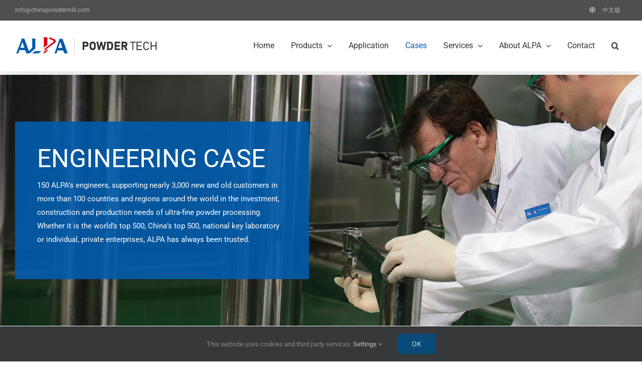

--- FILE ---
content_type: text/html
request_url: https://www.chinapowdermill.com/case/
body_size: 34571
content:
<!DOCTYPE html>
<html class="avada-html-layout-wide avada-html-header-position-top avada-is-100-percent-template" lang="en-US">
<head>
	<meta http-equiv="X-UA-Compatible" content="IE=edge" />
	<meta http-equiv="Content-Type" content="text/html; charset=utf-8"/>
	<meta name="viewport" content="width=device-width, initial-scale=1" />
	<style id="awb-critical-css">@media all{@-webkit-keyframes components-spinner__animation{0%{transform:rotate(0)}to{transform:rotate(1turn)}}@keyframes components-spinner__animation{0%{transform:rotate(0)}to{transform:rotate(1turn)}}}@media all{.wpcf7 form .wpcf7-response-output{margin:2em .5em 1em;padding:.2em 1em;border:2px solid #00a0d2}.wpcf7 form.init .wpcf7-response-output{display:none}@keyframes spin{from{transform:rotate(0)}to{transform:rotate(360deg)}}@keyframes blink{from{opacity:0}50%{opacity:1}to{opacity:0}}}@media all{.screen-reader-text{border:0;clip:rect(1px,1px,1px,1px);-webkit-clip-path:inset(50%);clip-path:inset(50%);height:1px;margin:-1px;overflow:hidden;overflow-wrap:normal!important;word-wrap:normal!important;padding:0;position:absolute!important;width:1px}@-webkit-keyframes wc-block-components-button__spinner__animation{0%{-webkit-animation-timing-function:cubic-bezier(.5856,.0703,.4143,.9297);animation-timing-function:cubic-bezier(.5856,.0703,.4143,.9297);transform:rotate(0)}to{transform:rotate(1turn)}}@keyframes wc-block-components-button__spinner__animation{0%{-webkit-animation-timing-function:cubic-bezier(.5856,.0703,.4143,.9297);animation-timing-function:cubic-bezier(.5856,.0703,.4143,.9297);transform:rotate(0)}to{transform:rotate(1turn)}}@-webkit-keyframes spin{0%{transform:rotate(0)}to{transform:rotate(1turn)}}@keyframes spin{0%{transform:rotate(0)}to{transform:rotate(1turn)}}@-webkit-keyframes loading-fade{0%{opacity:.7}50%{opacity:1}to{opacity:.7}}@keyframes loading-fade{0%{opacity:.7}50%{opacity:1}to{opacity:.7}}}@media only screen and (min-width:1136px){.fusion-mobile-menu-search{display:none!important}}@media only screen and (max-width:1135px){.fusion-mobile-menu-design-modern .fusion-secondary-header{padding:0}.fusion-mobile-menu-design-modern .fusion-secondary-header .fusion-row{padding-left:0;padding-right:0}.fusion-mobile-menu-design-modern .fusion-alignleft{border-bottom:1px solid transparent}.fusion-mobile-menu-design-modern .fusion-alignleft,.fusion-mobile-menu-design-modern .fusion-alignright{width:100%;float:none;display:block}.fusion-mobile-menu-design-modern .fusion-secondary-menu>ul>li{display:inline-block;vertical-align:middle;text-align:left}.fusion-body .fusion-mobile-menu-design-modern .fusion-secondary-header .fusion-alignleft,.fusion-body .fusion-mobile-menu-design-modern .fusion-secondary-header .fusion-alignright{text-align:center}.fusion-body .fusion-mobile-menu-design-modern .fusion-secondary-menu>ul>li{float:none}.fusion-body .fusion-header-wrapper .fusion-header{background-color:var(--mobile_header_bg_color)}}@media only screen and (max-width:1135px){.fusion-mobile-menu-design-modern .fusion-secondary-header{padding-left:0!important;padding-right:0!important}.fusion-mobile-menu-design-modern.fusion-header-v3 .fusion-header{padding-top:20px;padding-bottom:20px}.fusion-mobile-menu-design-modern.fusion-header-v3 .fusion-header .fusion-row{width:100%}.fusion-mobile-menu-design-modern.fusion-header-v3 .fusion-logo{margin:0!important}.fusion-mobile-menu-design-modern.fusion-header-v3 .fusion-mobile-nav-holder{padding-top:20px;margin-left:-30px;margin-right:-30px;margin-bottom:calc(-20px - var(--header_padding-bottom))}.fusion-mobile-menu-design-modern.fusion-header-v3 .fusion-mobile-menu-icons{display:block}.fusion-header .fusion-row{padding-left:0;padding-right:0}.fusion-header-wrapper .fusion-row{padding-left:0;padding-right:0;max-width:100%}.fusion-secondary-header{background-color:var(--header_top_bg_color)}.fusion-secondary-header .fusion-row{display:block}.fusion-secondary-header .fusion-alignleft{margin-right:0}.fusion-secondary-header .fusion-alignright{margin-left:0}body.fusion-body .fusion-secondary-header .fusion-alignright>*{float:none}.fusion-mobile-menu-design-modern.fusion-header-v3 .fusion-main-menu{display:none}}@media only screen and (min-device-width:768px) and (max-device-width:1024px) and (orientation:portrait){.fusion-column,.fusion-column:nth-child(2n),.fusion-column:nth-child(3n),.fusion-column:nth-child(4n),.fusion-column:nth-child(5n){margin-right:0}#wrapper{width:auto!important}.columns .col{float:none;width:100%!important;margin:0;box-sizing:border-box}.fullwidth-box{background-attachment:scroll!important}#toTop{bottom:30px;border-radius:4px;height:40px}#toTop:before{line-height:38px}.fusion-columns-5 .col-lg-2,.fusion-columns-5 .col-md-2,.fusion-columns-5 .col-sm-2,.fusion-columns-5 .fusion-column{width:33.33%!important;float:left!important}.fusion-columns-5 .fusion-column:nth-of-type(3n+1){clear:both}#main,.fullwidth-box,body{background-attachment:scroll!important}}@media only screen and (min-device-width:768px) and (max-device-width:1024px) and (orientation:portrait){.fusion-header .fusion-row,.fusion-secondary-header .fusion-row{padding-left:0!important;padding-right:0!important}}@media only screen and (min-device-width:768px) and (max-device-width:1024px) and (orientation:landscape){.fullwidth-box{background-attachment:scroll!important}#main,.fullwidth-box,body{background-attachment:scroll!important}}@media only screen and (min-device-width:768px) and (max-device-width:1024px) and (orientation:landscape){.avada-responsive:not(.rtl) .fusion-header-v3 .fusion-main-menu>ul>li{padding-right:var(--mobile_nav_padding)}}@media only screen and (max-width:800px){.fusion-layout-column{margin-left:0!important;margin-right:0!important}.col-sm-12,.col-sm-2,.col-sm-3,.fusion-columns-5 .col-lg-2,.fusion-columns-5 .col-md-2,.fusion-columns-5 .col-sm-2{float:none;width:100%}.fusion-contact-info{padding:.6em 30px;line-height:1.5em}#wrapper{width:auto!important}#content.full-width{margin-bottom:0}.fullwidth-box{background-attachment:scroll!important}#toTop{bottom:30px;border-radius:4px;height:44px;width:44px}#toTop:before{line-height:42px}.to-top-container #toTop{border-radius:var(--totop_border_radius)}}@media only screen and (max-width:1003px){#content{width:100%!important;margin-left:0!important}#main>.fusion-row{display:flex;flex-wrap:wrap}}@media only screen and (max-width:640px){#main,body{background-attachment:scroll!important}#content{width:100%!important;margin-left:0!important}}@media only screen and (max-device-width:640px){#wrapper{width:auto!important;overflow-x:hidden!important}.fullwidth-box{background-attachment:scroll!important}.title{margin-top:0!important;margin-bottom:20px!important}#content{width:100%!important;float:none!important;margin-left:0!important;margin-bottom:50px}#content.full-width{margin-bottom:0}}@media only screen and (max-width:1000px){.fusion-responsive-typography-calculated{--minFontSize:calc(var(--typography_factor) * var(--base-font-size));--minViewportSize:360;--maxViewportSize:var(--grid_main_break_point);font-size:calc((var(--fontSize) * 1px) - (var(--typography_sensitivity) * (var(--fontSize) - var(--minFontSize)) * (var(--minViewportSize) * 1px - 100vw))/ (var(--maxViewportSize) - var(--minViewportSize)) - (var(--fontSize) - var(--minFontSize)) * var(--typography_sensitivity) * 1px)!important}}@media only screen and (max-width:800px){.fusion-responsive-typography-calculated{--maxViewportSize:var(--content_break_point)!important}}@media only screen and (max-width:800px){.col-sm-12,.col-sm-2,.col-sm-3,.fusion-columns-5 .col-lg-2,.fusion-columns-5 .col-md-2,.fusion-columns-5 .col-sm-2{float:none;width:100%}.fusion-content-boxes .fusion-column{margin-bottom:55px}}@media only screen and (min-device-width:768px) and (max-device-width:1024px) and (orientation:portrait){.fusion-column,.fusion-column:nth-child(2n),.fusion-column:nth-child(3n),.fusion-column:nth-child(4n),.fusion-column:nth-child(5n){margin-right:0}.columns .col{float:none;width:100%!important;margin:0 0 20px;box-sizing:border-box}.fusion-columns-5 .col-lg-2,.fusion-columns-5 .col-md-2,.fusion-columns-5 .col-sm-2,.fusion-columns-5 .fusion-column{width:33.33%!important;float:left!important}.fusion-columns-5 .fusion-column:nth-of-type(3n+1){clear:both}.fusion-columns-5 .fusion-column:nth-of-type(5n+1){clear:none}}@media all{.screen-reader-text{border:0;clip:rect(1px,1px,1px,1px);-webkit-clip-path:inset(50%);clip-path:inset(50%);height:1px;margin:-1px;overflow:hidden;overflow-wrap:normal!important;word-wrap:normal!important;padding:0;position:absolute!important;width:1px}@-webkit-keyframes wc-block-components-button__spinner__animation{0%{-webkit-animation-timing-function:cubic-bezier(.5856,.0703,.4143,.9297);animation-timing-function:cubic-bezier(.5856,.0703,.4143,.9297);transform:rotate(0)}to{transform:rotate(1turn)}}@keyframes wc-block-components-button__spinner__animation{0%{-webkit-animation-timing-function:cubic-bezier(.5856,.0703,.4143,.9297);animation-timing-function:cubic-bezier(.5856,.0703,.4143,.9297);transform:rotate(0)}to{transform:rotate(1turn)}}@-webkit-keyframes spin{0%{transform:rotate(0)}to{transform:rotate(1turn)}}@keyframes spin{0%{transform:rotate(0)}to{transform:rotate(1turn)}}@-webkit-keyframes loading-fade{0%{opacity:.7}50%{opacity:1}to{opacity:.7}}@keyframes loading-fade{0%{opacity:.7}50%{opacity:1}to{opacity:.7}}.wpcf7 form .wpcf7-response-output{margin:2em .5em 1em;padding:.2em 1em;border:2px solid #00a0d2}.wpcf7 form.init .wpcf7-response-output{display:none}@keyframes spin{from{transform:rotate(0)}to{transform:rotate(360deg)}}@keyframes blink{from{opacity:0}50%{opacity:1}to{opacity:0}}[class*=" awb-icon-"]{font-family:awb-icons!important;speak:never;font-style:normal;font-weight:400;font-variant:normal;text-transform:none;line-height:1;-webkit-font-smoothing:antialiased;-moz-osx-font-smoothing:grayscale}.awb-icon-search:before{content:"\f002"}.awb-icon-bars:before{content:"\f0c9"}@keyframes move{0%,32%{margin-left:-2.74em}33%,66%{margin-left:0}100%,67%{margin-left:2.74em}}@keyframes mask{25%{transform:rotate(270deg)}50%{transform:rotate(90deg)}75%{transform:rotate(360deg)}100%{transform:rotate(180deg)}}*{box-sizing:border-box}input[type=search],input[type=submit]{-webkit-appearance:none;-webkit-border-radius:0}html{overflow-x:hidden;overflow-y:scroll}body{margin:0;color:#747474;min-width:320px;-webkit-text-size-adjust:100%;font:13px/20px PTSansRegular,Arial,Helvetica,sans-serif}#wrapper{overflow:visible}img{border-style:none;vertical-align:top;max-width:100%;height:auto}a{text-decoration:none}input{font-family:var(--body_typography-font-family,inherit);vertical-align:middle;color:#000}form{margin:0;padding:0;border-style:none}#main{padding:55px 10px 45px;clear:both}#main .columns h2{margin:0;line-height:35px}.col .heading{overflow:hidden;margin:0 0 15px}h2{color:#333;margin:0 0 20px}.content-boxes .heading .fontawesome-icon{float:left}#content{width:71.1702128%;float:left;min-height:1px}#content.full-width{width:100%}.s{float:none}.post-content p{margin:0 0 20px}.fontawesome-icon{display:inline-block;float:left}.fontawesome-icon{margin-right:10px}.layout-wide-mode #wrapper{width:100%;max-width:none}#sliders-container{position:relative}.searchform .fusion-search-form-content{display:flex;align-items:center;overflow:hidden;width:100%}.searchform .fusion-search-form-content .fusion-search-field{flex-grow:1}.searchform .fusion-search-form-content .fusion-search-field input{background-color:#fff;border:1px solid #d2d2d2;color:#747474;font-size:13px;padding:8px 15px;height:33px;width:100%;box-sizing:border-box;margin:0;outline:0}.searchform .fusion-search-form-content .fusion-search-button input[type=submit]{background:#000;border:none;border-radius:0;color:#fff;font-size:1em;height:33px;line-height:33px;margin:0;padding:0;width:33px;text-indent:0;font-family:awb-icons;font-weight:400;text-shadow:none;-webkit-font-smoothing:antialiased}.fusion-row{margin:0 auto}.fusion-row:after,.fusion-row:before{content:" ";display:table}.fusion-row:after{clear:both}.fusion-columns-5 .col-lg-2,.fusion-columns-5 .col-md-2,.fusion-columns-5 .col-sm-2{width:20%}.screen-reader-text{border:0;clip:rect(1px,1px,1px,1px);-webkit-clip-path:inset(50%);clip-path:inset(50%);height:1px;margin:-1px;overflow:hidden;padding:0;position:absolute!important;width:1px;word-wrap:normal!important}@keyframes fusion-bounce-delay{0%,100%,80%{transform:scale(0)}40%{transform:scale(1)}}@keyframes fusion-rotate{0%{transform:rotate(0)}100%{transform:rotate(360deg)}}.post-content p{margin-top:0;margin-bottom:20px}.rich-snippet-hidden{display:none}html:not(.avada-html-layout-boxed):not(.avada-html-layout-framed),html:not(.avada-html-layout-boxed):not(.avada-html-layout-framed) body{background-color:var(--bg_color);background-blend-mode:var(--bg-color-overlay)}body{background-image:var(--bg_image);background-repeat:var(--bg_repeat)}#main,.layout-wide-mode #main,.layout-wide-mode #wrapper,body,html{background-color:var(--content_bg_color)}#main{background-image:var(--content_bg_image);background-repeat:var(--content_bg_repeat)}#toTop{background-color:#333;border-radius:4px 4px 0 0;bottom:0;height:35px;position:fixed;text-align:center;width:48px;opacity:0;z-index:100000;line-height:1}#toTop:before{line-height:35px;content:"\f106";-webkit-font-smoothing:antialiased;font-family:awb-icons;font-size:22px;color:#fff}.to-top-container #toTop{border-radius:var(--totop_border_radius) var(--totop_border_radius) 0 0}.to-top-right #toTop{right:75px}.fusion-header-wrapper{position:relative;z-index:10011}.fusion-header-sticky-height{display:none}.fusion-header{padding-left:30px;padding-right:30px;-webkit-backface-visibility:hidden;backface-visibility:hidden}.fusion-header-v3 .fusion-header{border-bottom:1px solid transparent}.fusion-secondary-header{border-bottom:1px solid transparent;background-color:var(--header_top_bg_color)}.fusion-secondary-header .fusion-alignleft{float:left;margin-right:0;flex-grow:1}.fusion-secondary-header .fusion-alignright{float:right;margin-left:0;flex-grow:1}.fusion-secondary-header .fusion-alignright>*{float:right}.fusion-secondary-header .fusion-row{display:flex;justify-content:space-between;align-items:center}.fusion-secondary-header .fusion-mobile-nav-holder{width:80%;margin:0 auto}.fusion-contact-info{line-height:43px}.fusion-logo{display:block;float:left;max-width:100%}.fusion-logo:after,.fusion-logo:before{content:" ";display:table}.fusion-logo:after{clear:both}.fusion-logo a{display:block;max-width:100%}.fusion-logo img{width:auto}.fusion-main-menu{float:right;position:relative;z-index:200;overflow:hidden}.fusion-main-menu>ul>li{padding-right:45px}.fusion-main-menu>ul>li:last-child{padding-right:0}.fusion-main-menu>ul>li>a{display:flex;align-items:center;line-height:1;-webkit-font-smoothing:subpixel-antialiased}.fusion-main-menu ul{list-style:none;margin:0;padding:0}.fusion-main-menu ul a{display:block;box-sizing:content-box}.fusion-main-menu li{float:left;margin:0;padding:0;position:relative}.fusion-main-menu .fusion-custom-menu-item-contents{position:absolute;left:auto;right:0;visibility:hidden;opacity:0}.fusion-main-menu .fusion-main-menu-search a{font-family:awb-icons}.fusion-main-menu .fusion-main-menu-search a:after{border-radius:50% 50% 50% 50%;content:"\f002"}.fusion-main-menu .fusion-main-menu-search .fusion-custom-menu-item-contents{display:none;padding:25px;text-align:right;border:1px solid transparent}.fusion-secondary-menu{position:relative;z-index:210}.fusion-secondary-menu ul{margin:0;padding:0;list-style:none}.fusion-secondary-menu>ul>li{float:left;border-left:1px solid transparent}.fusion-secondary-menu>ul>li:first-child{border-left:none}.fusion-secondary-menu>ul>li>a{display:flex;align-items:center;position:relative;padding:0 13px}.fusion-secondary-menu li{position:relative}.fusion-caret{margin-left:9px}.fusion-caret .fusion-dropdown-indicator{vertical-align:middle}.fusion-caret .fusion-dropdown-indicator:before{content:"\f107";font-family:awb-icons;font-style:normal}.fusion-megamenu-wrapper{margin:0 auto;padding:0 15px;visibility:hidden;opacity:0;position:absolute;left:0;z-index:10}.fusion-megamenu-wrapper.col-span-12 .fusion-megamenu{width:100%}.fusion-megamenu-wrapper .fusion-megamenu-submenu{display:block;float:none;padding:29px 0;border-right:1px solid transparent;background-size:cover}.fusion-megamenu-wrapper .fusion-megamenu-submenu:last-child{border-right:none}.fusion-megamenu-holder{padding:0;margin:0;border-top:3px solid transparent;background-size:cover}.fusion-megamenu-holder:after,.fusion-megamenu-holder:before{content:" ";display:table}.fusion-megamenu-holder:after{clear:both}.fusion-megamenu{display:flex}.fusion-megamenu:after,.fusion-megamenu:before{content:" ";display:table}.fusion-megamenu:after{clear:both}.fusion-megamenu-icon{display:inline-block;width:26px}.fusion-megamenu-widgets-container{display:block;padding:0 34px;margin-bottom:10px}.fusion-megamenu-widgets-container .textwidget a:not(.fb-icon-element){display:inline}.fusion-mobile-navigation{display:none}.fusion-mobile-nav-holder{display:none;clear:both;color:#333}.fusion-mobile-menu-design-modern .fusion-header>.fusion-row{position:relative}.fusion-mobile-menu-icons{display:none;position:relative;top:0;right:0;vertical-align:middle;text-align:right}.fusion-mobile-menu-icons a{float:right;font-size:21px;margin-left:20px}.fusion-mobile-menu-search{display:none;margin-top:15px}.fusion-header-shadow:after{content:"";z-index:99996;position:absolute;top:0;height:100%}.fusion-header-shadow:after{left:0;width:100%}.fusion-header-shadow>div{box-shadow:0 10px 50px -2px rgba(0,0,0,.14)}body:not(.fusion-header-layout-v6) .fusion-header{-webkit-transform:translate3d(0,0,0);-moz-transform:none}.fusion-top-header.menu-text-align-center .fusion-main-menu>ul>li>a{justify-content:center}.fusion-body .fusion-main-menu .fusion-main-menu-icon{border-color:transparent}.avada-menu-highlight-style-background:not(.fusion-header-layout-v6).fusion-top-header .fusion-logo-link,.avada-menu-highlight-style-background:not(.fusion-header-layout-v6).fusion-top-header .fusion-main-menu>ul{line-height:1}.avada-menu-highlight-style-background:not(.fusion-header-layout-v6).fusion-body .fusion-wrapper nav.fusion-main-menu>ul.fusion-menu>li.fusion-main-menu-search>a{background-color:transparent}.avada-menu-highlight-style-background:not(.fusion-header-layout-v6) .fusion-main-menu>ul>li{padding-right:0}.fusion-header-v3 .fusion-header,.fusion-mobile-menu-design-modern .fusion-secondary-header .fusion-alignleft,.fusion-secondary-header{border-bottom-color:var(--header_border_color)}.fusion-mobile-menu-design-modern .fusion-secondary-header .fusion-alignleft{border-top-color:var(--header_border_color)}.fusion-header-wrapper .fusion-row{padding-left:var(--header_padding-left);padding-right:var(--header_padding-right)}.fusion-header .fusion-row{padding-top:var(--header_padding-top);padding-bottom:var(--header_padding-bottom)}.fusion-top-header .fusion-header{background-color:var(--header_bg_color)}.fusion-header-wrapper .fusion-row{max-width:var(--site_width)}html:not(.avada-has-site-width-percent) #main,html:not(.avada-has-site-width-percent) .fusion-secondary-header{padding-left:30px;padding-right:30px}.fusion-header .fusion-logo{margin:var(--logo_margin-top) var(--logo_margin-right) var(--logo_margin-bottom) var(--logo_margin-left)}.fusion-main-menu>ul>li{padding-right:var(--nav_padding)}.fusion-main-menu>ul>li>a{border-color:transparent}.avada-menu-highlight-style-background:not(.fusion-header-layout-v6) .fusion-main-menu>ul>li{padding-right:0}.avada-menu-highlight-style-background:not(.fusion-header-layout-v6) .fusion-main-menu>ul>li>a{padding-left:calc((var(--nav_padding))/ 2);padding-right:calc((var(--nav_padding))/ 2)}.fusion-main-menu .fusion-custom-menu-item-contents{font-family:var(--body_typography-font-family);font-weight:var(--body_typography-font-weight)}.fusion-main-menu .fusion-main-menu-search .fusion-custom-menu-item-contents{background-color:var(--menu_sub_bg_color);border-color:var(--menu_sub_sep_color)}.fusion-main-menu .fusion-main-menu-icon:after{color:var(--nav_typography-color)}body:not(.fusion-header-layout-v6) .fusion-main-menu>ul>li>a{height:var(--nav_height)}.avada-menu-highlight-style-background:not(.fusion-header-layout-v6) .fusion-main-menu>ul>li.current-menu-item>a,.avada-menu-highlight-style-background:not(.fusion-header-layout-v6) .fusion-main-menu>ul>li.current_page_item>a{background-color:var(--menu_highlight_background)}.avada-has-megamenu-shadow .fusion-megamenu-holder{box-shadow:1px 1px 30px rgba(0,0,0,.06)}.fusion-megamenu-holder{border-top-width:var(--dropdown_menu_top_border_size);border-color:var(--menu_hover_first_color);background-color:var(--menu_sub_bg_color)}.fusion-body .fusion-megamenu-wrapper .fusion-megamenu-holder .fusion-megamenu .fusion-megamenu-submenu{border-color:var(--menu_sub_sep_color)}.fusion-main-menu>ul>li>a{font-family:var(--nav_typography-font-family);font-weight:var(--nav_typography-font-weight);font-size:var(--nav_typography-font-size);letter-spacing:var(--nav_typography-letter-spacing);font-style:var(--nav_typography-font-style,normal)}.fusion-main-menu>ul>li>a{color:var(--nav_typography-color)}.fusion-secondary-menu>ul>li{border-color:var(--header_top_first_border_color)}.fusion-secondary-menu>ul>li>a{height:var(--sec_menu_lh)}.fusion-body .fusion-main-menu .current-menu-item>a,.fusion-body .fusion-main-menu .current_page_item>a{border-color:var(--menu_hover_first_color);color:var(--menu_hover_first_color)}.fusion-body .fusion-main-menu .current-menu-item:not(.fusion-main-menu-cart)>a:before{border-color:var(--menu_hover_first_color);color:var(--menu_hover_first_color)}.fusion-secondary-header{color:var(--snav_color);font-size:var(--snav_font_size)}.fusion-secondary-header a{color:var(--snav_color)}.fusion-mobile-menu-icons{margin-top:var(--mobile_menu_icons_top_margin)}.fusion-mobile-menu-icons a{color:var(--mobile_menu_toggle_color)}.fusion-mobile-menu-icons a:after,.fusion-mobile-menu-icons a:before{color:var(--mobile_menu_toggle_color)}.fusion-megamenu-widgets-container{font-family:var(--body_typography-font-family);font-weight:var(--body_typography-font-weight);color:var(--menu_sub_color);font-size:var(--nav_dropdown_font_size)}.avada-has-megamenu-item-divider .fusion-megamenu-wrapper .fusion-megamenu-submenu{padding-bottom:0}.avada-has-megamenu-item-divider .fusion-megamenu-wrapper .fusion-megamenu-submenu-notitle{padding-top:0}.fusion-contact-info{line-height:var(--sec_menu_lh)}.searchform .fusion-search-form-content .fusion-search-button input[type=submit],.searchform .fusion-search-form-content .fusion-search-field input,input.s{height:var(--form_input_height);padding-top:0;padding-bottom:0}.searchform .fusion-search-form-content .fusion-search-button input[type=submit]{width:var(--form_input_height)}.searchform .fusion-search-form-content .fusion-search-button input[type=submit]{line-height:var(--form_input_height)}.fusion-main-menu .fusion-main-menu-search .fusion-custom-menu-item-contents{width:var(--form_input_height-main-menu-search-width)}input.s{background-color:var(--form_bg_color);font-size:var(--form_text_size);color:var(--form_text_color)}.searchform .fusion-search-form-content .fusion-search-field input{background-color:var(--form_bg_color);font-size:var(--form_text_size)}.searchform .fusion-search-form-content .fusion-search-field input{color:var(--form_text_color)}.searchform .s::-moz-placeholder,input::-moz-placeholder{color:var(--form_text_color)}.searchform .s::-webkit-input-placeholder,input::-webkit-input-placeholder{color:var(--form_text_color)}.searchform .fusion-search-form-content .fusion-search-field input,input.s{border-width:var(--form_border_width-top) var(--form_border_width-right) var(--form_border_width-bottom) var(--form_border_width-left);border-color:var(--form_border_color);border-radius:var(--form_border_radius)}.fusion-search-form-classic .searchform:not(.fusion-search-form-clean) .fusion-search-form-content{border-radius:var(--form_border_radius);border-width:var(--form_border_width-top) var(--form_border_width-right) var(--form_border_width-bottom) var(--form_border_width-left)}#boxed-wrapper{overflow:hidden}#main .fusion-row{max-width:var(--site_width)}html:not(.avada-has-site-width-percent) #main{padding-left:30px;padding-right:30px}html:not(.avada-has-site-width-percent) #main.width-100{padding-left:var(--hundredp_padding-fallback_to_zero);padding-right:var(--hundredp_padding-fallback_to_zero)}.width-100 .fusion-fullwidth,.width-100 .nonhundred-percent-fullwidth{margin-left:var(--hundredp_padding-hundred_percent_negative_margin);margin-right:var(--hundredp_padding-hundred_percent_negative_margin)}#main{padding-left:30px;padding-right:30px;padding-top:var(--main_padding-top);padding-bottom:var(--main_padding-bottom)}#main.width-100{padding-left:var(--hundredp_padding-fallback_to_zero);padding-right:var(--hundredp_padding-fallback_to_zero)}html.avada-is-100-percent-template #main{padding-left:0;padding-right:0}html.avada-is-100-percent-template #main.width-100{padding-left:var(--hundredp_padding-fallback_to_zero);padding-right:var(--hundredp_padding-fallback_to_zero)}.fusion-bottom-frame,.fusion-boxed-shadow,.fusion-sides-frame,.fusion-top-frame{display:none}.layout-wide-mode #wrapper{width:100%;max-width:none}.fusion-megamenu-widgets-container,body{font-family:var(--body_typography-font-family);font-weight:var(--body_typography-font-weight);letter-spacing:var(--body_typography-letter-spacing);font-style:var(--body_typography-font-style,normal)}body{font-size:var(--body_typography-font-size)}.fusion-megamenu-widgets-container,body{line-height:var(--body_typography-line-height)}.fusion-main-menu .fusion-custom-menu-item-contents,body{color:var(--body_typography-color)}body a,body a:after,body a:before{color:var(--link_color)}#main h2,.fusion-title h2,.post-content h2,.title h2{font-family:var(--h2_typography-font-family);font-weight:var(--h2_typography-font-weight);line-height:var(--h2_typography-line-height);letter-spacing:var(--h2_typography-letter-spacing);font-style:var(--h2_typography-font-style,normal)}#wrapper #main .post-content .fusion-title h2,#wrapper #main .post-content .title h2,#wrapper .fusion-title h2,#wrapper .post-content h2,#wrapper .title h2{font-size:var(--h2_typography-font-size)}.fusion-title h2,.post-content h2,.title h2{color:var(--h2_typography-color)}.fusion-title-size-two,h2{margin-top:var(--h2_typography-margin-top);margin-bottom:var(--h2_typography-margin-bottom)}h3{margin-top:var(--h3_typography-margin-top);margin-bottom:var(--h3_typography-margin-bottom)}.fusion-search-form-classic .searchform:not(.fusion-search-form-clean) .fusion-search-form-content .fusion-search-field input{border-right:none;border-top-right-radius:0;border-bottom-right-radius:0}.wpcf7-form input{float:none}.wpcf7 .wpcf7-form .wpcf7-response-output{margin-left:0;margin-right:0;padding:25px}.fontawesome-icon{color:var(--icon_color)}:root{--site_width:1300px;--main_padding-top:0;--main_padding-bottom:0;--hundredp_padding-fallback_to_zero:30px;--hundredp_padding-hundred_percent_negative_margin:-30px;--grid_main_break_point:1000;--content_break_point:800;--typography_sensitivity:0.54;--typography_factor:1.50;--header_padding-top:0px;--header_padding-bottom:0px;--header_padding-left:0;--header_padding-right:0;--menu_highlight_background:#ffffff;--nav_padding:33px;--dropdown_menu_top_border_size:3px;--menu_sub_bg_color:rgba(8,74,121,0.97);--menu_sub_sep_color:rgba(255,255,255,0.05);--nav_typography-font-family:Roboto,Arial,Helvetica,sans-serif;--nav_typography-font-weight:400;--nav_typography-font-size:16px;--nav_typography-letter-spacing:0px;--nav_typography-color:#333333;--menu_hover_first_color:#005bac;--menu_sub_color:#ffffff;--nav_dropdown_font_size:13px;--snav_font_size:12px;--sec_menu_lh:40px;--mobile_menu_icons_top_margin:5px;--mobile_header_bg_color:rgb(255,255,255);--mobile_menu_toggle_color:#dadada;--bg_image:none;--bg_repeat:no-repeat;--bg_color:#ffffff;--bg-color-overlay:normal;--content_bg_color:#ffffff;--content_bg_image:none;--content_bg_repeat:no-repeat;--body_typography-font-family:Roboto,Arial,Helvetica,sans-serif;--body_typography-font-size:15px;--base-font-size:15;--body_typography-font-weight:400;--body_typography-line-height:1.8;--body_typography-letter-spacing:0px;--body_typography-color:#666666;--link_color:#161616;--h2_typography-font-family:Roboto;--h2_typography-font-weight:400;--h2_typography-line-height:1.2;--h2_typography-letter-spacing:0px;--h2_typography-font-size:50px;--h2_typography-color:#1e1e1e;--h2_typography-margin-top:0em;--h2_typography-margin-bottom:1em;--h3_typography-margin-top:1em;--h3_typography-margin-bottom:1em;--form_input_height:38px;--form_input_height-main-menu-search-width:calc(250px + 1.43 * 38px);--form_text_size:13px;--form_bg_color:#ffffff;--form_text_color:#706f6f;--form_border_width-top:1px;--form_border_width-bottom:1px;--form_border_width-left:1px;--form_border_width-right:1px;--form_border_color:#d2d2d2;--form_border_radius:0px;--button_typography-font-family:Roboto;--button_typography-font-weight:400;--button_typography-letter-spacing:0px;--button_text_transform:uppercase;--button_border_width:0px;--button_border_radius:2px;--icon_color:#005bac}.fusion-header{--header_bg_color:#ffffff}.fusion-header-wrapper{--header_border_color:rgba(255,255,255,0)}.fusion-secondary-header{--header_top_bg_color:#4f4f4f;--snav_color:#b5b5b5}.fusion-main-menu{--nav_height:100px;--mobile_nav_padding:25px}.fusion-secondary-menu{--header_top_first_border_color:#4c4c4c}.fusion-logo{--logo_margin-top:28px;--logo_margin-bottom:28px;--logo_margin-left:0px;--logo_margin-right:0px}#toTop{--totop_border_radius:4px}@font-face{font-family:awb-icons;src:url(//www.chinapowdermill.com/wp-content/themes/Avada/includes/lib/assets/fonts/icomoon/awb-icons.woff) format('woff'),url(//www.chinapowdermill.com/wp-content/themes/Avada/includes/lib/assets/fonts/icomoon/awb-icons.ttf) format('truetype'),url(//www.chinapowdermill.com/wp-content/themes/Avada/includes/lib/assets/fonts/icomoon/awb-icons.svg#awb-icons) format('svg');font-weight:400;font-style:normal;font-display:block}.fas{-moz-osx-font-smoothing:grayscale;-webkit-font-smoothing:antialiased;display:inline-block;font-style:normal;font-variant:normal;text-rendering:auto;line-height:1}@-webkit-keyframes fa-spin{0%{-webkit-transform:rotate(0);transform:rotate(0)}100%{-webkit-transform:rotate(360deg);transform:rotate(360deg)}}@keyframes fa-spin{0%{-webkit-transform:rotate(0);transform:rotate(0)}100%{-webkit-transform:rotate(360deg);transform:rotate(360deg)}}@font-face{font-family:"Font Awesome 5 Free";font-style:normal;font-weight:400;src:url(//www.chinapowdermill.com/wp-content/themes/Avada/includes/lib/assets/fonts/fontawesome/webfonts/fa-regular-400.eot);src:url(//www.chinapowdermill.com/wp-content/themes/Avada/includes/lib/assets/fonts/fontawesome/webfonts/fa-regular-400.eot?#iefix) format("embedded-opentype"),url(//www.chinapowdermill.com/wp-content/themes/Avada/includes/lib/assets/fonts/fontawesome/webfonts/fa-regular-400.woff2) format("woff2"),url(//www.chinapowdermill.com/wp-content/themes/Avada/includes/lib/assets/fonts/fontawesome/webfonts/fa-regular-400.woff) format("woff"),url(//www.chinapowdermill.com/wp-content/themes/Avada/includes/lib/assets/fonts/fontawesome/webfonts/fa-regular-400.ttf) format("truetype"),url(//www.chinapowdermill.com/wp-content/themes/Avada/includes/lib/assets/fonts/fontawesome/webfonts/fa-regular-400.svg#fontawesome) format("svg");font-display:block}@font-face{font-family:"Font Awesome 5 Free";font-style:normal;font-weight:900;src:url(//www.chinapowdermill.com/wp-content/themes/Avada/includes/lib/assets/fonts/fontawesome/webfonts/fa-solid-900.eot);src:url(//www.chinapowdermill.com/wp-content/themes/Avada/includes/lib/assets/fonts/fontawesome/webfonts/fa-solid-900.eot?#iefix) format("embedded-opentype"),url(//www.chinapowdermill.com/wp-content/themes/Avada/includes/lib/assets/fonts/fontawesome/webfonts/fa-solid-900.woff2) format("woff2"),url(//www.chinapowdermill.com/wp-content/themes/Avada/includes/lib/assets/fonts/fontawesome/webfonts/fa-solid-900.woff) format("woff"),url(//www.chinapowdermill.com/wp-content/themes/Avada/includes/lib/assets/fonts/fontawesome/webfonts/fa-solid-900.ttf) format("truetype"),url(//www.chinapowdermill.com/wp-content/themes/Avada/includes/lib/assets/fonts/fontawesome/webfonts/fa-solid-900.svg#fontawesome) format("svg");font-display:block}.fas{font-family:"Font Awesome 5 Free";font-weight:900}.fa-angle-down:before{content:"\f107"}.fa-envelope:before{content:"\f0e0"}.fa-globe:before{content:"\f0ac"}.fa-list:before{content:"\f03a"}.fusion-button.button-flat{box-shadow:none!important}.fusion-button{display:inline-block;position:relative;zoom:1;border:1px solid transparent;text-align:center;text-transform:uppercase;text-decoration:none;font-weight:700;box-sizing:border-box}.fusion-button:after,.fusion-button:before{content:" ";display:table}.fusion-button:after{clear:both}.button-large{padding:13px 29px;line-height:17px;font-size:14px}.button-icon-left{margin-right:10px}.fusion-button{font-family:var(--button_typography-font-family);font-weight:var(--button_typography-font-weight);font-style:var(--button_typography-font-style,normal);letter-spacing:var(--button_typography-letter-spacing);border-width:var(--button_border_width);border-style:solid;border-radius:var(--button_border_radius);text-transform:var(--button_text_transform)}.fusion-content-boxes{margin-bottom:60px}.fusion-content-boxes .col{position:relative}.fusion-content-boxes .fusion-column{margin-bottom:20px;box-sizing:border-box}.fusion-content-boxes.fusion-columns-1 .fusion-column{margin-bottom:40px}.fusion-content-boxes .icon .fontawesome-icon{margin-right:0;margin-left:0}.fusion-content-boxes .icon *{box-sizing:border-box}.fusion-content-boxes .heading{overflow:hidden;margin-bottom:15px}.fusion-content-boxes .heading .heading-link{text-decoration:none;box-shadow:none}.fusion-content-boxes .heading .heading-link .icon{height:auto;width:auto;display:block}.fusion-content-boxes .heading .content-box-heading{margin:0;padding:0}.fusion-content-boxes .content-wrapper-background{padding:35px}.fusion-content-boxes.content-boxes-icon-with-title .heading-with-icon .icon{display:table-cell;vertical-align:middle;float:none}.fusion-content-boxes.content-boxes-icon-with-title .heading-with-icon .content-box-heading{display:table-cell;vertical-align:middle;line-height:normal}.fusion-content-boxes.content-boxes-icon-with-title .heading-with-icon{display:table;width:auto}.fusion-content-boxes.content-boxes-icon-with-title .heading-with-icon .heading-link{display:block}.fusion-content-boxes.content-boxes-icon-with-title .heading-with-icon .fontawesome-icon{display:block;float:none;margin-right:20px}.fusion-content-boxes a{text-decoration:none;box-shadow:none}.content-boxes-icon-on-top .col{text-align:center}.fontawesome-icon{display:inline-block;float:left;margin-right:10px}.fusion-separator{clear:both;position:relative;z-index:11}.fusion-body .fusion-separator{display:flex;align-items:center}.fusion-body .fusion-separator .fusion-separator-border{flex-grow:2;border:0 solid #e7e6e6}.fusion-body .fusion-separator-border.sep-single{height:auto;border-top-width:1px;border-bottom-width:0}.fusion-body .fusion-separator .icon-wrapper{display:flex;align-items:center;justify-content:center;height:calc(var(--body_typography-font-size,16px) * 1.63);width:calc(var(--body_typography-font-size,16px) * 1.63);border:1px solid #aaa;border-radius:50%;background-clip:padding-box;text-align:center}.fusion-body .fusion-separator .icon-wrapper i{display:block}.fusion-title{display:flex;flex-wrap:nowrap;align-items:center;margin:0 0 31px}.fusion-title h2{flex-grow:0;padding:0}.fusion-title h2.title-heading-left{text-align:left}.fusion-title.fusion-title-center{text-align:center}.fusion-title.fusion-title-center.fusion-sep-none .title-heading-center{padding:0;text-align:center}.fusion-title.fusion-sep-none{display:block}.fusion-title.fusion-sep-none .title-heading-left{padding:0;text-align:left}@keyframes fusion-title-highlight{0%{stroke-dasharray:0 1500;opacity:1}15%{stroke-dasharray:1500 1500}85%{opacity:1}90%{stroke-dasharray:1500 1500;opacity:0}100%{stroke-dasharray:0 1500;opacity:0}}@keyframes fusion-title-highlight-off-loop{0%{stroke-dasharray:0 1500;opacity:1}15%{stroke-dasharray:1500 1500}85%{opacity:1}90%{stroke-dasharray:1500 1500;opacity:1}100%{stroke-dasharray:1500 1500;opacity:1}}@keyframes typeIn{from{display:none}to{display:inline-block}}@keyframes typeOut{from{display:inline-block}to{display:none}}@keyframes typeInCursor{0%{transform:translateY(-50%) scale(1);opacity:1}40%{transform:translateY(-50%) scale(.9);opacity:0}100%{transform:translateY(-50%) scale(0);opacity:0}}@keyframes bounceIn{0%{opacity:0;transform:scale(.3)}50%{opacity:1;transform:scale(1.05)}70%{transform:scale(.9)}100%{transform:scale(1)}}@keyframes bounceOut{0%{transform:scale(1)}25%{transform:scale(.95)}50%{opacity:1;transform:scale(1.1)}100%{opacity:0;transform:scale(.3)}}@keyframes fadeIn{0%{opacity:0}100%{opacity:1}}@keyframes fadeOut{0%{opacity:1}100%{opacity:0}}@keyframes flipInX{from{transform:perspective(400px) rotate3d(1,0,0,90deg);animation-timing-function:ease-in;opacity:0}40%{transform:perspective(400px) rotate3d(1,0,0,-20deg);animation-timing-function:ease-in}60%{transform:perspective(400px) rotate3d(1,0,0,10deg);opacity:1}80%{transform:perspective(400px) rotate3d(1,0,0,-5deg)}to{transform:perspective(400px)}}@keyframes flipOutX{from{transform:perspective(400px)}30%{transform:perspective(400px) rotate3d(1,0,0,-20deg);opacity:1}to{transform:perspective(400px) rotate3d(1,0,0,90deg);opacity:0}}@keyframes lightSpeedIn{0%{transform:translateX(100%) skewX(-30deg);opacity:0}60%{transform:translateX(-20%) skewX(30deg);opacity:1}80%{transform:translateX(0) skewX(-15deg);opacity:1}100%{transform:translateX(0) skewX(0);opacity:1}}@keyframes lightSpeedOut{0%{transform:translateX(0) skewX(0);opacity:1}100%{transform:translateX(100%) skewX(-30deg);opacity:0}}@keyframes rollIn{from{opacity:0;transform:translate3d(-100%,0,0) rotate3d(0,0,1,-120deg)}to{opacity:1;transform:translate3d(0,0,0)}}@keyframes rollOut{from{opacity:1}to{opacity:0;transform:translate3d(100%,0,0) rotate3d(0,0,1,120deg)}}@keyframes slideInDown{0%{opacity:0;transform:translateY(-2000px)}100%{transform:translateY(0)}}@keyframes slideOutUpTitle{0%{transform:translate3d(0,0,0)}100%{visibility:hidden;transform:translate3d(0,-100%,0)}}@keyframes zoomIn{0%{opacity:0;transform:scale3d(.3,.3,.3)}50%{opacity:1}}@keyframes zoomOut{0%{opacity:1}50%{opacity:0;transform:scale3d(.3,.3,.3)}100%{opacity:0}}@-webkit-keyframes fpFadeInDown{from{opacity:0;-webkit-transform:translate3d(0,-20px,0);transform:translate3d(0,-20px,0)}to{opacity:1;-webkit-transform:translate3d(0,0,0);transform:translate3d(0,0,0)}}@keyframes fpFadeInDown{from{opacity:0;-webkit-transform:translate3d(0,-20px,0);transform:translate3d(0,-20px,0)}to{opacity:1;-webkit-transform:translate3d(0,0,0);transform:translate3d(0,0,0)}}.clearfix,.row{clear:both}.clearfix,.fusion-clearfix,.row{zoom:1;clear:both}.clearfix:after,.clearfix:before,.fusion-clearfix:after,.fusion-clearfix:before,.row:after,.row:before{content:" ";display:table}.clearfix:after,.fusion-clearfix:after,.row:after{clear:both}.fusion-alignleft{display:inline;float:left;margin-right:15px}.fusion-alignright{display:inline;float:right;margin-left:15px}.fusion-columns-5 .col-lg-2,.fusion-columns-5 .col-md-2,.fusion-columns-5 .col-sm-2{width:20%}.fusion-columns-5 .fusion-column:nth-of-type(5n+1){clear:both}.fusion-builder-row{width:100%;margin:0 auto}.fusion-builder-row:after{clear:both;content:" ";display:table}.row:after{clear:both;content:" ";display:table}.fusion-fullwidth{position:relative}.fusion-fullwidth .fusion-row{position:relative;z-index:10}.row{margin-left:-15px;margin-right:-15px}.col-lg-12,.col-lg-2,.col-lg-3,.col-md-12,.col-md-2,.col-md-3,.col-sm-12,.col-sm-2,.col-sm-3{position:relative;min-height:1px;padding-left:15px;padding-right:15px}@media (min-width:0px){.col-sm-12,.col-sm-2,.col-sm-3{float:left}.col-sm-12{width:100%}.col-sm-3{width:25%}.col-sm-2{width:16.66666667%}}@media (min-width:992px){.col-md-12,.col-md-2,.col-md-3{float:left}.col-md-12{width:100%}.col-md-3{width:25%}.col-md-2{width:16.66666667%}}@media (min-width:1200px){.col-lg-12,.col-lg-2,.col-lg-3{float:left}.col-lg-12{width:100%}.col-lg-3{width:25%}.col-lg-2{width:16.66666667%}}.hundred-percent-fullwidth .fusion-row{max-width:none!important}#wrapper #main .fullwidth-box .fusion-row{padding-left:0;padding-right:0}.post-content:not(.fusion-post-content),body:not(.side-header) #wrapper{position:relative}.fusion-flex-container{display:flex;justify-content:center}.fusion-flex-container .fusion-row{display:flex;flex-wrap:wrap;flex:1;width:100%}.fusion-flex-container .fusion-row:after,.fusion-flex-container .fusion-row:before{content:none}.fusion-flex-container .fusion-row .fusion-flex-column{display:flex}.fusion-flex-container .fusion-row .fusion-flex-column .fusion-column-wrapper,.fusion-flex-container .fusion-row .fusion-flex-column.fusion_builder_column_1_1{width:100%}.fusion-flex-container .fusion-row .fusion-flex-column .fusion-column-wrapper:not(.fusion-flex-column-wrapper-legacy){display:flex}.fusion-flex-container .fusion-row .fusion-flex-column .fusion-column-wrapper:not(.fusion-flex-column-wrapper-legacy).fusion-content-layout-column{flex-direction:column}.fusion-flex-container .fusion-flex-align-items-flex-start{align-items:flex-start}.fusion-flex-container .fusion-flex-justify-content-flex-start{justify-content:flex-start}.fusion-layout-column{position:relative;float:left;margin-bottom:20px}.fusion-layout-column .fusion-column-wrapper{min-height:1px}@keyframes fusionSonarEffect{0%{opacity:.3}40%{opacity:.5}100%{transform:scale(1.5);opacity:0}}@keyframes fusionToRightFromLeft{49%{transform:translate(100%)}50%{opacity:0;transform:translate(-100%)}51%{opacity:1}100%{opacity:1}}@keyframes fusionExpandAndShow{0%{transform:scale(.5);opacity:1}100%{transform:scale(1);opacity:1}}@keyframes fusionExpandWidth{0%{width:0}100%{width:99%}}@keyframes fusionExpandHeight{0%{height:0}100%{height:100%}}@keyframes flash{0%,100%,50%{opacity:1}25%,75%{opacity:0}}@keyframes shake{0%,100%{transform:translateX(0)}10%,30%,50%,70%,90%{transform:translateX(-10px)}20%,40%,60%,80%{transform:translateX(10px)}}@keyframes bounce{0%,100%,20%,50%,80%{transform:translateY(0)}40%{transform:translateY(-30px)}60%{transform:translateY(-15px)}}@keyframes fadeIn{0%{opacity:0}100%{opacity:1}}@keyframes fadeInUp{0%{opacity:0;transform:translateY(20px)}100%{opacity:1;transform:translateY(0)}}@keyframes fadeInDown{0%{opacity:0;transform:translateY(-20px)}100%{opacity:1;transform:translateY(0)}}@keyframes fadeInLeft{0%{opacity:0;transform:translateX(-20px)}100%{opacity:1;transform:translateX(0)}}@keyframes fadeInRight{0%{opacity:0;transform:translateX(20px)}100%{opacity:1;transform:translateX(0)}}@keyframes fadeInUpBig{0%{opacity:0;transform:translateY(2000px)}100%{opacity:1;transform:translateY(0)}}@keyframes fadeInDownBig{0%{opacity:0;transform:translateY(-2000px)}100%{opacity:1;transform:translateY(0)}}@keyframes fadeInLeftBig{0%{opacity:0;transform:translateX(-2000px)}100%{opacity:1;transform:translateX(0)}}@keyframes fadeInRightBig{0%{opacity:0;transform:translateX(2000px)}100%{opacity:1;transform:translateX(0)}}@keyframes fadeOut{0%{opacity:1}100%{opacity:0}}@keyframes fadeOutUp{0%{opacity:1;transform:translateY(0)}100%{opacity:0;transform:translateY(-20px)}}@keyframes fadeOutDown{0%{opacity:1;transform:translateY(0)}100%{opacity:0;transform:translateY(20px)}}@keyframes fadeOutLeft{0%{opacity:1;transform:translateX(0)}100%{opacity:0;transform:translateX(-20px)}}@keyframes fadeOutRight{0%{opacity:1;transform:translateX(0)}100%{opacity:0;transform:translateX(20px)}}@keyframes fadeOutUpBig{0%{opacity:1;transform:translateY(0)}100%{opacity:0;transform:translateY(-2000px)}}@keyframes fadeOutDownBig{0%{opacity:1;transform:translateY(0)}100%{opacity:0;transform:translateY(2000px)}}@keyframes fadeOutLeftBig{0%{opacity:1;transform:translateX(0)}100%{opacity:0;transform:translateX(-2000px)}}@keyframes fadeOutRightBig{0%{opacity:1;transform:translateX(0)}100%{opacity:0;transform:translateX(2000px)}}@keyframes slideInDown{0%{opacity:0;transform:translateY(-2000px)}100%{transform:translateY(0)}}@keyframes slideInUp{0%{opacity:0;transform:translateY(2000px)}100%{transform:translateY(0)}}@keyframes slideInLeft{0%{opacity:0;transform:translateX(-2000px)}100%{transform:translateX(0)}}@keyframes slideInRight{0%{opacity:0;transform:translateX(2000px)}100%{transform:translateX(0)}}@keyframes slideOutUp{0%{transform:translateY(0)}100%{opacity:0;transform:translateY(-2000px)}}@keyframes slideOutLeft{0%{transform:translateX(0)}100%{opacity:0;transform:translateX(-2000px)}}@keyframes slideOutRight{0%{transform:translateX(0)}100%{opacity:0;transform:translateX(2000px)}}@keyframes bounceIn{0%{opacity:0;transform:scale(.3)}50%{opacity:1;transform:scale(1.05)}70%{transform:scale(.9)}100%{transform:scale(1)}}@keyframes bounceInUp{0%{opacity:0;transform:translateY(2000px)}60%{opacity:1;transform:translateY(-30px)}80%{transform:translateY(10px)}100%{transform:translateY(0)}}@keyframes bounceInDown{0%{opacity:0;transform:translateY(-2000px)}60%{opacity:1;transform:translateY(30px)}80%{transform:translateY(-10px)}100%{transform:translateY(0)}}@keyframes bounceInLeft{0%{opacity:0;transform:translateX(-2000px)}60%{opacity:1;transform:translateX(30px)}80%{transform:translateX(-10px)}100%{transform:translateX(0)}}@keyframes bounceInRight{0%{opacity:0;transform:translateX(2000px)}60%{opacity:1;transform:translateX(-30px)}80%{transform:translateX(10px)}100%{transform:translateX(0)}}@keyframes bounceOut{0%{transform:scale(1)}25%{transform:scale(.95)}50%{opacity:1;transform:scale(1.1)}100%{opacity:0;transform:scale(.3)}}@keyframes bounceOutUp{0%{transform:translateY(0)}20%{opacity:1;transform:translateY(20px)}100%{opacity:0;transform:translateY(-2000px)}}@keyframes bounceOutDown{0%{transform:translateY(0)}20%{opacity:1;transform:translateY(-20px)}100%{opacity:0;transform:translateY(2000px)}}@keyframes bounceOutLeft{0%{transform:translateX(0)}20%{opacity:1;transform:translateX(20px)}100%{opacity:0;transform:translateX(-2000px)}}@keyframes bounceOutRight{0%{transform:translateX(0)}20%{opacity:1;transform:translateX(-20px)}100%{opacity:0;transform:translateX(2000px)}}@keyframes lightSpeedIn{0%{transform:translateX(100%) skewX(-30deg);opacity:0}60%{transform:translateX(-20%) skewX(30deg);opacity:1}80%{transform:translateX(0) skewX(-15deg);opacity:1}100%{transform:translateX(0) skewX(0);opacity:1}}@keyframes lightSpeedOut{0%{transform:translateX(0) skewX(0);opacity:1}100%{transform:translateX(100%) skewX(-30deg);opacity:0}}@keyframes rubberBand{0%{transform:scale3d(1,1,1)}30%{transform:scale3d(1.25,.75,1)}40%{transform:scale3d(.75,1.25,1)}50%{transform:scale3d(1.15,.85,1)}65%{transform:scale3d(.95,1.05,1)}75%{transform:scale3d(1.05,.95,1)}100%{transform:scale3d(1,1,1)}}@keyframes zoomIn{0%{opacity:0;transform:scale3d(.3,.3,.3)}50%{opacity:1}}@keyframes zoomInDown{0%{opacity:0;transform:scale3d(.1,.1,.1) translate3d(0,-1000px,0);animation-timing-function:cubic-bezier(.55,.055,.675,.19)}60%{opacity:1;transform:scale3d(.475,.475,.475) translate3d(0,60px,0);animation-timing-function:cubic-bezier(.175,.885,.32,1)}}@keyframes zoomInLeft{0%{opacity:0;transform:scale3d(.1,.1,.1) translate3d(-1000px,0,0);animation-timing-function:cubic-bezier(.55,.055,.675,.19)}60%{opacity:1;transform:scale3d(.475,.475,.475) translate3d(10px,0,0);animation-timing-function:cubic-bezier(.175,.885,.32,1)}}@keyframes zoomInRight{0%{opacity:0;transform:scale3d(.1,.1,.1) translate3d(1000px,0,0);animation-timing-function:cubic-bezier(.55,.055,.675,.19)}60%{opacity:1;transform:scale3d(.475,.475,.475) translate3d(-10px,0,0);animation-timing-function:cubic-bezier(.175,.885,.32,1)}}@keyframes zoomInUp{0%{opacity:0;transform:scale3d(.1,.1,.1) translate3d(0,1000px,0);animation-timing-function:cubic-bezier(.55,.055,.675,.19)}60%{opacity:1;transform:scale3d(.475,.475,.475) translate3d(0,-60px,0);animation-timing-function:cubic-bezier(.175,.885,.32,1)}}@keyframes zoomOut{0%{opacity:1}50%{opacity:0;transform:scale3d(.3,.3,.3)}100%{opacity:0}}@keyframes zoomOutDown{40%{opacity:1;transform:scale3d(.475,.475,.475) translate3d(0,-60px,0);animation-timing-function:cubic-bezier(.55,.055,.675,.19)}100%{opacity:0;transform:scale3d(.1,.1,.1) translate3d(0,2000px,0);transform-origin:center bottom;animation-timing-function:cubic-bezier(.175,.885,.32,1)}}@keyframes zoomOutLeft{40%{opacity:1;transform:scale3d(.475,.475,.475) translate3d(42px,0,0)}100%{opacity:0;transform:scale(.1) translate3d(-2000px,0,0);transform-origin:left center}}@keyframes zoomOutRight{40%{opacity:1;transform:scale3d(.475,.475,.475) translate3d(-42px,0,0)}100%{opacity:0;transform:scale(.1) translate3d(2000px,0,0);transform-origin:right center}}@keyframes zoomOutUp{40%{opacity:1;transform:scale3d(.475,.475,.475) translate3d(0,60px,0);animation-timing-function:cubic-bezier(.55,.055,.675,.19)}100%{opacity:0;transform:scale3d(.1,.1,.1) translate3d(0,-2000px,0);transform-origin:center bottom;animation-timing-function:cubic-bezier(.175,.885,.32,1)}}@keyframes flipInX{from{transform:perspective(400px) rotate3d(1,0,0,90deg);animation-timing-function:ease-in;opacity:0}40%{transform:perspective(400px) rotate3d(1,0,0,-20deg);animation-timing-function:ease-in}60%{transform:perspective(400px) rotate3d(1,0,0,10deg);opacity:1}80%{transform:perspective(400px) rotate3d(1,0,0,-5deg)}to{transform:perspective(400px)}}@keyframes flipInY{from{transform:perspective(400px) rotate3d(0,1,0,90deg);animation-timing-function:ease-in;opacity:0}40%{transform:perspective(400px) rotate3d(0,1,0,-20deg);animation-timing-function:ease-in}60%{transform:perspective(400px) rotate3d(0,1,0,10deg);opacity:1}80%{transform:perspective(400px) rotate3d(0,1,0,-5deg)}to{transform:perspective(400px)}}@media only screen and (max-width:640px){#sliders-container{display:none}}#toTop{right:100px}@media only screen and (max-width:640px){.fusion-mobile-menu-design-modern .fusion-secondary-header .fusion-alignleft{display:nonce}}.fusion-megamenu-widgets-container{padding:0}.cc-mega h3{font-weight:400!important;font-size:20px!important;line-height:1.2em}.cc-mega h3:after{content:"";width:30px;height:1px;background:#f44336;display:block;margin-top:8px}.cc-mega a{color:rgba(255,255,255,.6)}.cc-mega h3 a{color:#fff}li.menu-item-1169 .fusion-megamenu-submenu{padding-top:0;padding-bottom:0}.cc1,.cc2,.cc3,.cc4{padding:30px 40px;min-height:505px}.cc1,.cc2,.cc3{border-right:1px solid rgba(255,255,255,.1)}.cc2{background:rgba(255,255,255,.03)}.cc3{background:rgba(255,255,255,.06)}.cc4{background:rgba(255,255,255,.09)}.cc1{width:23%}.cc2{width:27%}li.menu-item .fusion-megamenu-submenu{padding-top:0;padding-bottom:0}.about1,.about2,.about3,.about4{padding:30px 40px;min-height:300px}.about1,.about2,.about3{border-right:1px solid rgba(255,255,255,.1)}.about2{background:rgba(255,255,255,.03)}.about3{background:rgba(255,255,255,.06)}.about4{background:rgba(255,255,255,.09)}.fusion-megamenu-wrapper .fusion-megamenu-submenu{padding-top:15px}.cc-white{color:#fff!important}@media only screen and (max-device-width:640px){#content{margin-bottom:0!important}}@media only screen and (max-width:640px){.fusion-logo img{max-height:30px!important}}.fusion-button.button-cc .fusion-button-text,.fusion-button.button-cc i{color:#fff}.fusion-button.button-cc{border-width:0;border-color:#fff}.fusion-button.button-cc{background:#333}.fusion-button.button-cc{width:100%}.cc-gongchenganli .content-wrapper-background{background-size:cover!important;padding:80px 20px}.cc-gongchenganli .content-box-column-1 .content-wrapper-background{background:url(/wp-content/uploads/2018/10/an1.jpg) no-repeat}.cc-gongchenganli .content-box-column-2 .content-wrapper-background{background:url(/wp-content/uploads/2018/10/an2.jpg) no-repeat}.cc-gongchenganli .content-box-column-3 .content-wrapper-background{background:url(/wp-content/uploads/2018/10/an3.jpg) no-repeat}.cc-gongchenganli .content-box-column-4 .content-wrapper-background{background:url(/wp-content/uploads/2018/10/an4.jpg) no-repeat}.cc-gongchenganli .content-box-column-5 .content-wrapper-background{background:url(/wp-content/uploads/2018/10/an5.jpg) no-repeat}.fusion-builder-row.fusion-row{max-width:var(--site_width)}.fusion-content-boxes .content-box-heading{font-size:22px;color:#161616}.fusion-content-boxes .content-wrapper-background{background-color:#f7f7f7}@media only screen and (max-width:800px){.fusion-content-boxes.content-boxes-icon-on-top .content-box-column{margin-bottom:55px}.fusion-title{margin-top:0!important;margin-bottom:20px!important}}@media only screen and (max-width:640px){.fusion-content-boxes.content-boxes-icon-on-top .content-box-column{margin-bottom:55px}}@media only screen and (min-device-width:320px) and (max-device-width:640px){.fusion-content-boxes.content-boxes-icon-on-top .content-box-column{margin-bottom:55px}}@media only screen and (min-device-width:768px) and (max-device-width:1024px) and (orientation:portrait){.fusion-content-boxes.content-boxes-icon-on-top .content-box-column{margin-bottom:55px}.fusion-title{margin-top:0!important;margin-bottom:20px!important}}}</style><meta name='robots' content='index, follow, max-image-preview:large, max-snippet:-1, max-video-preview:-1' />

	<!-- This site is optimized with the Yoast SEO plugin v22.4 - https://yoast.com/wordpress/plugins/seo/ -->
	<title>Cases - ALPA Powder Technology</title>
	<link rel="canonical" href="https://www.chinapowdermill.com/case/" />
	<script type="application/ld+json" class="yoast-schema-graph">{"@context":"https://schema.org","@graph":[{"@type":"WebPage","@id":"https://www.chinapowdermill.com/case/","url":"https://www.chinapowdermill.com/case/","name":"Cases - ALPA Powder Technology","isPartOf":{"@id":"https://www.chinapowdermill.com/#website"},"datePublished":"2018-10-23T10:01:53+00:00","dateModified":"2019-02-19T08:03:42+00:00","breadcrumb":{"@id":"https://www.chinapowdermill.com/case/#breadcrumb"},"inLanguage":"en-US","potentialAction":[{"@type":"ReadAction","target":["https://www.chinapowdermill.com/case/"]}]},{"@type":"BreadcrumbList","@id":"https://www.chinapowdermill.com/case/#breadcrumb","itemListElement":[{"@type":"ListItem","position":1,"name":"首页","item":"https://www.chinapowdermill.com/"},{"@type":"ListItem","position":2,"name":"Cases"}]},{"@type":"WebSite","@id":"https://www.chinapowdermill.com/#website","url":"https://www.chinapowdermill.com/","name":"ALPA Powder Technology","description":"","potentialAction":[{"@type":"SearchAction","target":{"@type":"EntryPoint","urlTemplate":"https://www.chinapowdermill.com/?s={search_term_string}"},"query-input":"required name=search_term_string"}],"inLanguage":"en-US"}]}</script>
	<!-- / Yoast SEO plugin. -->


<link rel='dns-prefetch' href='//www.chinapowdermill.com' />

<link rel="alternate" type="application/rss+xml" title="ALPA Powder Technology &raquo; Feed" href="https://www.chinapowdermill.com/feed/" />
<link rel="alternate" type="application/rss+xml" title="ALPA Powder Technology &raquo; Comments Feed" href="https://www.chinapowdermill.com/comments/feed/" />
					<link rel="shortcut icon" href="https://www.chinapowdermill.com/wp-content/uploads/2018/11/alpa_32_32.png" type="image/x-icon" />
		
					<!-- Apple Touch Icon -->
			<link rel="apple-touch-icon" sizes="180x180" href="https://www.chinapowdermill.com/wp-content/uploads/2018/11/alpa_114_114.png">
		
					<!-- Android Icon -->
			<link rel="icon" sizes="192x192" href="https://www.chinapowdermill.com/wp-content/uploads/2018/11/alpa_57_57.png">
		
				<link rel='stylesheet' id='contact-form-7-css' href='https://www.chinapowdermill.com/wp-content/plugins/contact-form-7/includes/css/styles.css?ver=5.9.3' type='text/css' media='all' />
<link rel='stylesheet' id='woof-css' href='https://www.chinapowdermill.com/wp-content/plugins/woocommerce-products-filter/css/front.css?ver=1.3.5.3' type='text/css' media='all' />
<style id='woof-inline-css' type='text/css'>

.woof_products_top_panel li span, .woof_products_top_panel2 li span{background: url(https://www.chinapowdermill.com/wp-content/plugins/woocommerce-products-filter/img/delete.png);background-size: 14px 14px;background-repeat: no-repeat;background-position: right;}
.woof_edit_view{
                    display: none;
                }

</style>
<link rel='stylesheet' id='chosen-drop-down-css' href='https://www.chinapowdermill.com/wp-content/plugins/woocommerce-products-filter/js/chosen/chosen.min.css?ver=1.3.5.3' type='text/css' media='all' />
<link rel='stylesheet' id='icheck-jquery-color-flat-css' href='https://www.chinapowdermill.com/wp-content/plugins/woocommerce-products-filter/js/icheck/skins/flat/_all.css?ver=1.3.5.3' type='text/css' media='all' />
<link rel='stylesheet' id='icheck-jquery-color-square-css' href='https://www.chinapowdermill.com/wp-content/plugins/woocommerce-products-filter/js/icheck/skins/square/_all.css?ver=1.3.5.3' type='text/css' media='all' />
<link rel='stylesheet' id='icheck-jquery-color-minimal-css' href='https://www.chinapowdermill.com/wp-content/plugins/woocommerce-products-filter/js/icheck/skins/minimal/_all.css?ver=1.3.5.3' type='text/css' media='all' />
<link rel='stylesheet' id='woof_by_author_html_items-css' href='https://www.chinapowdermill.com/wp-content/plugins/woocommerce-products-filter/ext/by_author/css/by_author.css?ver=1.3.5.3' type='text/css' media='all' />
<link rel='stylesheet' id='woof_by_instock_html_items-css' href='https://www.chinapowdermill.com/wp-content/plugins/woocommerce-products-filter/ext/by_instock/css/by_instock.css?ver=1.3.5.3' type='text/css' media='all' />
<link rel='stylesheet' id='woof_by_onsales_html_items-css' href='https://www.chinapowdermill.com/wp-content/plugins/woocommerce-products-filter/ext/by_onsales/css/by_onsales.css?ver=1.3.5.3' type='text/css' media='all' />
<link rel='stylesheet' id='woof_by_text_html_items-css' href='https://www.chinapowdermill.com/wp-content/plugins/woocommerce-products-filter/ext/by_text/assets/css/front.css?ver=1.3.5.3' type='text/css' media='all' />
<link rel='stylesheet' id='woof_label_html_items-css' href='https://www.chinapowdermill.com/wp-content/plugins/woocommerce-products-filter/ext/label/css/html_types/label.css?ver=1.3.5.3' type='text/css' media='all' />
<link rel='stylesheet' id='woof_select_radio_check_html_items-css' href='https://www.chinapowdermill.com/wp-content/plugins/woocommerce-products-filter/ext/select_radio_check/css/html_types/select_radio_check.css?ver=1.3.5.3' type='text/css' media='all' />
<link rel='stylesheet' id='woof_sd_html_items_checkbox-css' href='https://www.chinapowdermill.com/wp-content/plugins/woocommerce-products-filter/ext/smart_designer/css/elements/checkbox.css?ver=1.3.5.3' type='text/css' media='all' />
<link rel='stylesheet' id='woof_sd_html_items_radio-css' href='https://www.chinapowdermill.com/wp-content/plugins/woocommerce-products-filter/ext/smart_designer/css/elements/radio.css?ver=1.3.5.3' type='text/css' media='all' />
<link rel='stylesheet' id='woof_sd_html_items_switcher-css' href='https://www.chinapowdermill.com/wp-content/plugins/woocommerce-products-filter/ext/smart_designer/css/elements/switcher.css?ver=1.3.5.3' type='text/css' media='all' />
<link rel='stylesheet' id='woof_sd_html_items_color-css' href='https://www.chinapowdermill.com/wp-content/plugins/woocommerce-products-filter/ext/smart_designer/css/elements/color.css?ver=1.3.5.3' type='text/css' media='all' />
<link rel='stylesheet' id='woof_sd_html_items_tooltip-css' href='https://www.chinapowdermill.com/wp-content/plugins/woocommerce-products-filter/ext/smart_designer/css/tooltip.css?ver=1.3.5.3' type='text/css' media='all' />
<link rel='stylesheet' id='woof_sd_html_items_front-css' href='https://www.chinapowdermill.com/wp-content/plugins/woocommerce-products-filter/ext/smart_designer/css/front.css?ver=1.3.5.3' type='text/css' media='all' />
<link rel='stylesheet' id='woof-switcher23-css' href='https://www.chinapowdermill.com/wp-content/plugins/woocommerce-products-filter/css/switcher.css?ver=1.3.5.3' type='text/css' media='all' />
<style id='woocommerce-inline-inline-css' type='text/css'>
.woocommerce form .form-row .required { visibility: visible; }
</style>
<style id='rocket-lazyload-inline-css' type='text/css'>
.rll-youtube-player{position:relative;padding-bottom:56.23%;height:0;overflow:hidden;max-width:100%;}.rll-youtube-player:focus-within{outline: 2px solid currentColor;outline-offset: 5px;}.rll-youtube-player iframe{position:absolute;top:0;left:0;width:100%;height:100%;z-index:100;background:0 0}.rll-youtube-player img{bottom:0;display:block;left:0;margin:auto;max-width:100%;width:100%;position:absolute;right:0;top:0;border:none;height:auto;-webkit-transition:.4s all;-moz-transition:.4s all;transition:.4s all}.rll-youtube-player img:hover{-webkit-filter:brightness(75%)}.rll-youtube-player .play{height:100%;width:100%;left:0;top:0;position:absolute;background:url(https://www.chinapowdermill.com/wp-content/plugins/wp-rocket/assets/img/youtube.png) no-repeat center;background-color: transparent !important;cursor:pointer;border:none;}
</style>
<script type="text/javascript" id="woof-husky-js-extra">
/* <![CDATA[ */
var woof_husky_txt = {"ajax_url":"https:\/\/www.chinapowdermill.com\/wp-admin\/admin-ajax.php","plugin_uri":"https:\/\/www.chinapowdermill.com\/wp-content\/plugins\/woocommerce-products-filter\/ext\/by_text\/","loader":"https:\/\/www.chinapowdermill.com\/wp-content\/plugins\/woocommerce-products-filter\/ext\/by_text\/assets\/img\/ajax-loader.gif","not_found":"Nothing found!","prev":"Prev","next":"Next","site_link":"https:\/\/www.chinapowdermill.com","default_data":{"placeholder":"","behavior":"title","search_by_full_word":0,"autocomplete":1,"how_to_open_links":0,"taxonomy_compatibility":0,"sku_compatibility":0,"custom_fields":"","search_desc_variant":0,"view_text_length":10,"min_symbols":3,"max_posts":10,"image":"","notes_for_customer":"","template":"default","max_open_height":300,"page":0}};
/* ]]> */
</script>
<script type="text/javascript" src="https://www.chinapowdermill.com/wp-content/plugins/woocommerce-products-filter/ext/by_text/assets/js/husky.js?ver=1.3.5.3" id="woof-husky-js" defer></script>
<script type="text/javascript" src="https://www.chinapowdermill.com/wp-includes/js/jquery/jquery.min.js?ver=3.7.1" id="jquery-core-js"></script>
<script type="text/javascript" src="https://www.chinapowdermill.com/wp-includes/js/jquery/jquery-migrate.min.js?ver=3.4.1" id="jquery-migrate-js" defer></script>
<script type="text/javascript" src="https://www.chinapowdermill.com/wp-content/plugins/sticky-menu-or-anything-on-scroll/assets/js/jq-sticky-anything.min.js?ver=2.1.1" id="stickyAnythingLib-js" defer></script>
<script type="text/javascript" src="https://www.chinapowdermill.com/wp-content/plugins/woocommerce/assets/js/jquery-blockui/jquery.blockUI.min.js?ver=2.7.0-wc.8.7.0" id="jquery-blockui-js" defer="defer" data-wp-strategy="defer"></script>
<script type="text/javascript" id="wc-add-to-cart-js-extra">
/* <![CDATA[ */
var wc_add_to_cart_params = {"ajax_url":"\/wp-admin\/admin-ajax.php","wc_ajax_url":"\/?wc-ajax=%%endpoint%%","i18n_view_cart":"View cart","cart_url":"https:\/\/www.chinapowdermill.com","is_cart":"","cart_redirect_after_add":"no"};
/* ]]> */
</script>
<script type="text/javascript" src="https://www.chinapowdermill.com/wp-content/plugins/woocommerce/assets/js/frontend/add-to-cart.min.js?ver=8.7.0" id="wc-add-to-cart-js" defer="defer" data-wp-strategy="defer"></script>
<script type="text/javascript" src="https://www.chinapowdermill.com/wp-content/plugins/woocommerce/assets/js/js-cookie/js.cookie.min.js?ver=2.1.4-wc.8.7.0" id="js-cookie-js" defer="defer" data-wp-strategy="defer"></script>
<script type="text/javascript" id="woocommerce-js-extra">
/* <![CDATA[ */
var woocommerce_params = {"ajax_url":"\/wp-admin\/admin-ajax.php","wc_ajax_url":"\/?wc-ajax=%%endpoint%%"};
/* ]]> */
</script>
<script type="text/javascript" src="https://www.chinapowdermill.com/wp-content/plugins/woocommerce/assets/js/frontend/woocommerce.min.js?ver=8.7.0" id="woocommerce-js" defer="defer" data-wp-strategy="defer"></script>
<link rel="https://api.w.org/" href="https://www.chinapowdermill.com/wp-json/" /><link rel="alternate" type="application/json" href="https://www.chinapowdermill.com/wp-json/wp/v2/pages/4444" /><link rel="EditURI" type="application/rsd+xml" title="RSD" href="https://www.chinapowdermill.com/xmlrpc.php?rsd" />
<meta name="generator" content="WordPress 6.5.7" />
<meta name="generator" content="WooCommerce 8.7.0" />
<link rel='shortlink' href='https://www.chinapowdermill.com/?p=4444' />
<link rel="alternate" type="application/json+oembed" href="https://www.chinapowdermill.com/wp-json/oembed/1.0/embed?url=https%3A%2F%2Fwww.chinapowdermill.com%2Fcase%2F" />
<link rel="alternate" type="text/xml+oembed" href="https://www.chinapowdermill.com/wp-json/oembed/1.0/embed?url=https%3A%2F%2Fwww.chinapowdermill.com%2Fcase%2F&#038;format=xml" />
<style type="text/css" id="css-fb-visibility">@media screen and (max-width: 640px){.fusion-no-small-visibility{display:none !important;}body .sm-text-align-center{text-align:center !important;}body .sm-text-align-left{text-align:left !important;}body .sm-text-align-right{text-align:right !important;}body .sm-flex-align-center{justify-content:center !important;}body .sm-flex-align-flex-start{justify-content:flex-start !important;}body .sm-flex-align-flex-end{justify-content:flex-end !important;}body .sm-mx-auto{margin-left:auto !important;margin-right:auto !important;}body .sm-ml-auto{margin-left:auto !important;}body .sm-mr-auto{margin-right:auto !important;}body .fusion-absolute-position-small{position:absolute;top:auto;width:100%;}.awb-sticky.awb-sticky-small{ position: sticky; top: var(--awb-sticky-offset,0); }}@media screen and (min-width: 641px) and (max-width: 1024px){.fusion-no-medium-visibility{display:none !important;}body .md-text-align-center{text-align:center !important;}body .md-text-align-left{text-align:left !important;}body .md-text-align-right{text-align:right !important;}body .md-flex-align-center{justify-content:center !important;}body .md-flex-align-flex-start{justify-content:flex-start !important;}body .md-flex-align-flex-end{justify-content:flex-end !important;}body .md-mx-auto{margin-left:auto !important;margin-right:auto !important;}body .md-ml-auto{margin-left:auto !important;}body .md-mr-auto{margin-right:auto !important;}body .fusion-absolute-position-medium{position:absolute;top:auto;width:100%;}.awb-sticky.awb-sticky-medium{ position: sticky; top: var(--awb-sticky-offset,0); }}@media screen and (min-width: 1025px){.fusion-no-large-visibility{display:none !important;}body .lg-text-align-center{text-align:center !important;}body .lg-text-align-left{text-align:left !important;}body .lg-text-align-right{text-align:right !important;}body .lg-flex-align-center{justify-content:center !important;}body .lg-flex-align-flex-start{justify-content:flex-start !important;}body .lg-flex-align-flex-end{justify-content:flex-end !important;}body .lg-mx-auto{margin-left:auto !important;margin-right:auto !important;}body .lg-ml-auto{margin-left:auto !important;}body .lg-mr-auto{margin-right:auto !important;}body .fusion-absolute-position-large{position:absolute;top:auto;width:100%;}.awb-sticky.awb-sticky-large{ position: sticky; top: var(--awb-sticky-offset,0); }}</style>	<noscript><style>.woocommerce-product-gallery{ opacity: 1 !important; }</style></noscript>
			<script type="text/javascript">
			var doc = document.documentElement;
			doc.setAttribute( 'data-useragent', navigator.userAgent );
		</script>
		<noscript><style id="rocket-lazyload-nojs-css">.rll-youtube-player, [data-lazy-src]{display:none !important;}</style></noscript>
	<!--2024.9.9-->
<script>
window.addEventListener('DOMContentLoaded', function (event) {
     document.addEventListener('wpcf7mailsent', function (event) {
         var email = event.detail.inputs.find(e => e.name == 'your-email');
         gtag('set', 'user_data',{"email": email.value});
         gtag('event', 'EC_Form', { 'send_to': 'G-VRYF2X1279' });
     }, false);
 });
</script>

<!-- Google tag (gtag.js) 2023.2.15 -->
<script async src="https://www.googletagmanager.com/gtag/js?id=G-VRYF2X1279"></script>
<script>
  window.dataLayer = window.dataLayer || [];
  function gtag(){dataLayer.push(arguments);}
  gtag('js', new Date());

  gtag('config', 'G-VRYF2X1279');
</script>


<script>  
  window.tidioChatApi.on("messageFromVisitor", function(){
    gtag('event','Tidio_visitorMessage',{'event_category':'visit'});
  });
  window.tidioChatApi.on("conversationStart", function(){
    gtag('event','Tidio_conversation_start',{'event_category':'conver_start'});
  });
  window.tidioChatApi.on("preFormFilled", function(data){
    gtag('event','Tidio_formFilled',{'event_category':'form'});
  });
  
});
</script>

<script>
    window.addEventListener('load',function(event){
        document.querySelectorAll('input[type*="submit"]').forEach(function(e){
            e.addEventListener('click',function(){
            
                var name = document.getElementsByName("your-name")[0].value;
                var email = document.getElementsByName("your-email")[0].value;
                
                if ( name != " " && email != " "){
   gtag('event','submit_form',{'event_category':'submit'});
                };
            });
        });
    });
</script>

<script>
    window.addEventListener('load',function(event){
       document.querySelectorAll('a[href*="mailto"]').forEach(function(e){
            e.addEventListener('click',function(){
                
   gtag('event','email_click',{'event_category':'click'});
            });
        });
    });
</script></head>

<body class="page-template page-template-100-width page-template-100-width-php page page-id-4444 page-parent theme-Avada woocommerce-no-js fusion-image-hovers fusion-pagination-sizing fusion-button_type-flat fusion-button_span-no fusion-button_gradient-linear avada-image-rollover-circle-yes avada-image-rollover-yes avada-image-rollover-direction-fade fusion-body ltr fusion-sticky-header no-mobile-sticky-header no-mobile-slidingbar no-mobile-totop avada-has-rev-slider-styles fusion-sub-menu-fade mobile-logo-pos-left layout-wide-mode avada-has-boxed-modal-shadow-none layout-scroll-offset-full avada-has-zero-margin-offset-top fusion-top-header menu-text-align-center fusion-woo-product-design-classic fusion-woo-shop-page-columns-3 fusion-woo-related-columns-4 fusion-woo-archive-page-columns-3 fusion-woocommerce-equal-heights woo-sale-badge-circle woo-outofstock-badge-top_bar mobile-menu-design-modern fusion-show-pagination-text fusion-header-layout-v3 avada-responsive avada-footer-fx-none avada-menu-highlight-style-background fusion-search-form-classic fusion-main-menu-search-dropdown fusion-avatar-square avada-sticky-shrinkage avada-dropdown-styles avada-blog-layout-grid avada-blog-archive-layout-grid avada-header-shadow-yes avada-menu-icon-position-left avada-has-megamenu-shadow avada-has-mainmenu-dropdown-divider avada-has-mobile-menu-search avada-has-main-nav-search-icon avada-has-megamenu-item-divider avada-has-titlebar-hide avada-header-border-color-full-transparent avada-social-full-transparent avada-has-pagination-padding avada-flyout-menu-direction-fade avada-ec-views-v1" data-awb-post-id="4444">
		<a class="skip-link screen-reader-text" href="#content">Skip to content</a>

	<div id="boxed-wrapper">
		
		<div id="wrapper" class="fusion-wrapper">
			<div id="home" style="position:relative;top:-1px;"></div>
							
					
			<header class="fusion-header-wrapper fusion-header-shadow">
				<div class="fusion-header-v3 fusion-logo-alignment fusion-logo-left fusion-sticky-menu- fusion-sticky-logo- fusion-mobile-logo-  fusion-mobile-menu-design-modern">
					
<div class="fusion-secondary-header">
	<div class="fusion-row">
					<div class="fusion-alignleft">
				<div class="fusion-contact-info"><span class="fusion-contact-info-phone-number"></span><span class="fusion-contact-info-email-address"><a href="/cdn-cgi/l/email-protection#0d2b2e3c3d38362b2e3c3c3d362b2e3c3d3f36622b2e3b39362b2e3434362b2e3c3d39362b2e3c3d38362b2e3c3c3d362b2e343a367d2b2e3c3c3c367a692b2e3c3d3c367f2b2e3c3d34362b2e3c3d38362b2e3c3d353661236e622b2e3c3d3436">&#105;&#110;&#102;o&#64;&#99;&#104;&#105;&#110;&#97;p&#111;wd&#101;r&#109;&#105;&#108;l.co&#109;</a></span></div>			</div>
							<div class="fusion-alignright">
				<nav class="fusion-secondary-menu" role="navigation" aria-label="Secondary Menu"><ul id="menu-alpa-language" class="menu"><li  id="menu-item-1307"  class="menu-item menu-item-type-custom menu-item-object-custom menu-item-1307"  data-item-id="1307"><a  href="https://www.alpapowder.cn" class="fusion-flex-link fusion-background-highlight"><span class="fusion-megamenu-icon"><i class="glyphicon fa-globe fas" aria-hidden="true"></i></span><span class="menu-text">中文版</span></a></li></ul></nav><nav class="fusion-mobile-nav-holder fusion-mobile-menu-text-align-left" aria-label="Secondary Mobile Menu"></nav>			</div>
			</div>
</div>
<div class="fusion-header-sticky-height"></div>
<div class="fusion-header">
	<div class="fusion-row">
					<div class="fusion-logo" data-margin-top="28px" data-margin-bottom="28px" data-margin-left="0px" data-margin-right="0px">
			<a class="fusion-logo-link"  href="https://www.chinapowdermill.com/" >

						<!-- standard logo -->
			<img src="https://www.chinapowdermill.com/wp-content/uploads/2018/12/ALPA_logo.png" srcset="https://www.chinapowdermill.com/wp-content/uploads/2018/12/ALPA_logo.png 1x, https://www.chinapowdermill.com/wp-content/uploads/2018/12/ALPA_logo_2x.png 2x" width="290" height="43" style="max-height:43px;height:auto;" alt="ALPA Powder Technology Logo" data-retina_logo_url="https://www.chinapowdermill.com/wp-content/uploads/2018/12/ALPA_logo_2x.png" class="fusion-standard-logo" />

			
					</a>
		</div>		<nav class="fusion-main-menu" aria-label="Main Menu"><ul id="menu-alpa-main-menu" class="fusion-menu"><li  id="menu-item-861"  class="menu-item menu-item-type-post_type menu-item-object-page menu-item-home menu-item-861"  data-item-id="861"><a  href="https://www.chinapowdermill.com/" class="fusion-background-highlight"><span class="menu-text">Home</span></a></li><li  id="menu-item-1169"  class="menu-item menu-item-type-post_type menu-item-object-page menu-item-has-children menu-item-1169 fusion-megamenu-menu fusion-has-all-widgets"  data-item-id="1169"><a  href="https://www.chinapowdermill.com/products/" class="fusion-background-highlight"><span class="menu-text">Products</span> <span class="fusion-caret"><i class="fusion-dropdown-indicator" aria-hidden="true"></i></span></a><div class="fusion-megamenu-wrapper fusion-columns-1 columns-per-row-1 columns-1 col-span-12 fusion-megamenu-fullwidth"><div class="row"><div class="fusion-megamenu-holder lazyload" style="width:100vw;" data-width="100vw"><ul class="fusion-megamenu"><li  id="menu-item-5058"  class="menu-item menu-item-type-custom menu-item-object-custom menu-item-5058 fusion-megamenu-submenu fusion-megamenu-submenu-notitle fusion-megamenu-columns-1 col-lg-12 col-md-12 col-sm-12" ><div class="fusion-megamenu-widgets-container second-level-widget"><div id="text-11" class="widget widget_text" style="border-style: solid;border-color:transparent;border-width:0px;">			<div class="textwidget"><div class="col-lg-3 col-md-3 col-sm-3 cc-mega cc1">
<h3><a href="/products/jet-mill-alpa">Jet Mill</a></h3>
<p><a href="/product/mqw-jet-mill/">MQW Fluidized Bed Jet Mill</a><br />
<a href="/product/mql-jet-mill/">MQL Fluidized Bed Jet Mill</a><br />
<a href="/product/mqp-jet-mill/">MQP Spiral Jet Mill</a><br />
<a href="/product/mqp-pharmaceutical-special-spiral-jet-mill/">MQP Pharmaceutical Special Spiral Jet Mill</a><br />
<a href="/product/mqpw-jet-mill/">MQPW Spiral Jet Mill</a></p>
<h3>Steam Jet Mill</h3>
<p><a href="/product/s-mqw-mql-steam-jet-mill/">S-MQW Horizontal Steam Jet Mill</a><br />
<a href="/product/s-mqw-mql-steam-kinetic-energy-mill/">S-MQL Vertical Steam Jet Mill</a></p>
</div>
<div class="col-lg-3 col-md-3 col-sm-3 cc-mega cc2">
<h3><a href="/products/impact-mill-alpa">Impact Mill</a></h3>
<p><a href="/product/csm-v-classifier-mill/">CSM-V Air Classifying Mill</a><br />
<a href="/product/csm-h-classifier-mill/">CSM-H Air Classifying Mill</a><br />
<a href="/product/csm-vd-classifier-mill/">CSM-VD Air Classifying Mill</a><br />
<a href="/product/csm-hj-classifier-mill/">CSM-HJ Air Classifying Mill</a><br />
<a href="/product/cum-p-impact-mill-pin/">CUM-P Pin Mill</a><br />
<a href="/product/cum-f-hammer-mill/">CUM-F Hammer Mill</a><br />
<a href="/product/cum-l-wood-powder-fiber-impact-mill/">CUM-L Wood Fiber Mill</a><br />
<a href="/product/ulm-turbo-mill/">ULM Turbo Mill</a><br />
<a href="/product/rtm-turbo-mill/">RTM Turbo Mill</a><br />
<a href="/product/rlm-roller-mill/">RLM Ring Roller Mill</a><br />
<a href="/product/mz-chinese-medicine-grinder/">MZ Herb Vibration Mill</a><br />
<a href="/product/mz-vibration-mill/">MZ Vibration Mill</a><br />
<a href="/product/csm-t-sodium-bicarbonate-classifier-mill/">TSM (Sodium bicarbonate) Air Classifier Mill</a></p>
</div>
<div class="col-lg-3 col-md-3 col-sm-3 cc-mega cc3">
<h3><a href="/products/laboratory-classifier-mill">Laboratory Equipment</a></h3>
<p><a href="/product/three-in-one-laboratory-mill-classifier/">Three-In-One Laboratory Mill and Classifier</a><br />
<a href="/product/laboratory-small-mill-classifier/">Laboratory Small Classifier Mill</a></p>
<h3><a href="/products/air-classifier">Air Classifier</a></h3>
<p><a href="/product/fl-itc-air-classifier/">FL/ITC Vertical Air Classifier</a><br />
<a href="/product/fw-hts-air-classifier/">FW/HTS Horizontal Air Classifier</a><br />
<a href="/product/fl-series-multi-stage-air-classifier/">FL Multiple-stage Classifier in Series</a></p>
<h3>Classifying and Ball Mill Production Line</h3>
<p><a href="/product/classifying-and-ball-mill-production-line/">Vertical Classifying and Ball Mill</a><br />
<a href="/product/classifying-and-ball-mill-production-line/">Horizontal Classifying and Ball Mill</a></p>
</div>
<div class="col-lg-3 col-md-3 col-sm-3 cc-mega cc4">
<h3><a href="/powder-coating-and-surface-modification-production-line/">Powder Coating Equipment</a></h3>
<p><a href="/product/continuous-coating-process/">Continuous coating process</a><br />
<a href="/product/batch-coating-process/">Batch coating process</a><br />
<a href="/product/compound-coating-process/">Compound coating process</a></p>
<h3>Auxiliary Equipment</h3>
<p><a href="/product/avc-vacuum-conveyor/">AVC Vacuum Conveyor</a><br />
<a href="/product/dfs-dust-free-hopper/">DFS Dust Free Feed Bin</a><br />
<a href="/product/other-powder-machine/">Other Auxiliary Equipment</a><br />
<a href="https://showroom.alpapowder.com"><img width="220" height="79" decoding="async" style="margin-top: 20px;" src="/wp-content/uploads/2019/12/showroom.jpg" /></a></p>
</div>
</div>
		</div></div></li></ul></div><div style="clear:both;"></div></div></div></li><li  id="menu-item-1204"  class="menu-item menu-item-type-post_type menu-item-object-page menu-item-1204"  data-item-id="1204"><a  href="https://www.chinapowdermill.com/application/" class="fusion-background-highlight"><span class="menu-text">Application</span></a></li><li  id="menu-item-4452"  class="menu-item menu-item-type-post_type menu-item-object-page current-menu-item page_item page-item-4444 current_page_item menu-item-4452"  data-item-id="4452"><a  href="https://www.chinapowdermill.com/case/" class="fusion-background-highlight"><span class="menu-text">Cases</span></a></li><li  id="menu-item-9090"  class="menu-item menu-item-type-post_type menu-item-object-page menu-item-has-children menu-item-9090 fusion-megamenu-menu fusion-has-all-widgets"  data-item-id="9090"><a  href="https://www.chinapowdermill.com/service/" class="fusion-background-highlight"><span class="menu-text">Services</span> <span class="fusion-caret"><i class="fusion-dropdown-indicator" aria-hidden="true"></i></span></a><div class="fusion-megamenu-wrapper fusion-columns-1 columns-per-row-1 columns-1 col-span-2"><div class="row"><div class="fusion-megamenu-holder lazyload" style="width:100vw;" data-width="100vw"><ul class="fusion-megamenu"><li  id="menu-item-5156"  class="menu-item menu-item-type-custom menu-item-object-custom menu-item-5156 fusion-megamenu-submenu fusion-megamenu-submenu-notitle fusion-megamenu-columns-1 col-lg-12 col-md-12 col-sm-12"  style="width:100%;"><div class="fusion-megamenu-widgets-container second-level-widget"><div id="text-13" class="widget widget_text" style="border-style: solid;border-color:transparent;border-width:0px;">			<div class="textwidget"><div class="col-lg-3 col-md-3 col-sm-3 cc-mega about1">
<h3>Service promise</h3>
<p><a href="/service/service-guarantee/">Service guarantee</a><br />
<a href="/service/technical-support/">Technical support</a></p>
</div>
<div class="col-lg-3 col-md-3 col-sm-3 cc-mega about2">
<h3>Service</h3>
<p><a href="/service/testing-service/">Sample Test service</a><br />
<a href="/service/material-processing/">Raw material processing </a><br />
<a href="/service/customer-training/">Customer training</a><br />
<a href="/service/product-acessories/">Accessories Service</a></p>
</div>
<div class="col-lg-3 col-md-3 col-sm-3 cc-mega about3">
<h3>Technology communication</h3>
<p><a href="/service/repair-maintenance/">Maintenance</a><br />
<a href="/service/knowledge/">Knowledge Hall </a><br />
<a href="/service/video/">Video</a><br />
<a href="https://showroom.alpapowder.com/">3D exhibition hall</a></p>
</div>
<div class="col-lg-3 col-md-3 col-sm-3 cc-mega about4">
<h3>Turnkey solution</h3>
<p><a href="/service/epc-service/">EPC service</a></p>
<h3>Win-win situation</h3>
<p><a href="/service/partner/">Our Clients</a></p>
</div>
</div>
		</div></div></li></ul></div><div style="clear:both;"></div></div></div></li><li  id="menu-item-9091"  class="menu-item menu-item-type-post_type menu-item-object-page menu-item-has-children menu-item-9091 fusion-megamenu-menu fusion-has-all-widgets"  data-item-id="9091"><a  href="https://www.chinapowdermill.com/about-alpa/" class="fusion-background-highlight"><span class="menu-text">About ALPA</span> <span class="fusion-caret"><i class="fusion-dropdown-indicator" aria-hidden="true"></i></span></a><div class="fusion-megamenu-wrapper fusion-columns-1 columns-per-row-1 columns-1 col-span-2"><div class="row"><div class="fusion-megamenu-holder lazyload" style="width:100vw;" data-width="100vw"><ul class="fusion-megamenu"></ul><ul class="fusion-megamenu fusion-megamenu-row-2 fusion-megamenu-row-columns-1 "><li  id="menu-item-3383"  class="menu-item menu-item-type-custom menu-item-object-custom menu-item-3383 fusion-megamenu-submenu fusion-megamenu-submenu-notitle fusion-megamenu-columns-1 col-lg-12 col-md-12 col-sm-12"  style="width:100%;"><div class="fusion-megamenu-widgets-container second-level-widget"><div id="text-12" class="widget widget_text" style="border-style: solid;border-color:transparent;border-width:0px;">			<div class="textwidget"><div class="col-lg-3 col-md-3 col-sm-3 cc-mega about1">
<h3>Learn about ALPA</h3>
<p><a href="/about-alpa/company/alpa-profile/">ALPA Profile</a><br />
<a href="/about-alpa/company/events/">Development history</a><br />
<a href="/about-alpa/company/sustainable-development/">Sustainable development</a><br />
<a href="/about-alpa/company/global-strategy/">Global strategy</a></p>
</div>
<div class="col-lg-3 col-md-3 col-sm-3 cc-mega about2">
<h3>Quality and innovation</h3>
<p><a href="/about-alpa/r-d/"> R &amp; D</a><br />
<a href="/about-alpa/quality-control/">Quality Control</a><br />
<a href="/about-alpa/honor/">Honors</a></p>
</div>
<div class="col-lg-3 col-md-3 col-sm-3 cc-mega about3">
<h3>Unique charm</h3>
<p><a href="/about-alpa/company/culture-and-values/">Culture and values</a><br />
<a href="/about-alpa/hr/">Human Resources</a><br />
<a href="https://album.chinapowdermill.com/" target="_blank" rel="noopener">Company Album</a></p>
</div>
<div class="col-lg-3 col-md-3 col-sm-3 cc-mega about4">
<h3>ALPA Press Release</h3>
<p><a href="/about-alpa/news/">News</a></p>
</div>
</div>
		</div></div></li></ul></div><div style="clear:both;"></div></div></div></li><li  id="menu-item-1248"  class="menu-item menu-item-type-post_type menu-item-object-page menu-item-1248"  data-item-id="1248"><a  href="https://www.chinapowdermill.com/contact-us/" class="fusion-background-highlight"><span class="menu-text">Contact</span></a></li><li class="fusion-custom-menu-item fusion-main-menu-search"><a class="fusion-main-menu-icon" href="#" aria-label="Search" data-title="Search" title="Search" role="button" aria-expanded="false"></a><div class="fusion-custom-menu-item-contents">		<form role="search" class="searchform fusion-search-form  fusion-search-form-classic" method="get" action="https://www.chinapowdermill.com/">
			<div class="fusion-search-form-content">

				
				<div class="fusion-search-field search-field">
					<label><span class="screen-reader-text">Search for:</span>
													<input type="search" value="" name="s" class="s" placeholder="Search..." required aria-required="true" aria-label="Search..."/>
											</label>
				</div>
				<div class="fusion-search-button search-button">
					<input type="submit" class="fusion-search-submit searchsubmit" aria-label="Search" value="&#xf002;" />
									</div>

				
			</div>


			
		</form>
		</div></li></ul></nav><div class="fusion-mobile-navigation"><ul id="menu-mobile-main-menu" class="fusion-mobile-menu"><li  id="menu-item-5305"  class="menu-item menu-item-type-post_type menu-item-object-page menu-item-home menu-item-5305"  data-item-id="5305"><a  href="https://www.chinapowdermill.com/" class="fusion-background-highlight"><span class="menu-text">Home</span></a></li><li  id="menu-item-5306"  class="menu-item menu-item-type-post_type menu-item-object-page menu-item-5306"  data-item-id="5306"><a  href="https://www.chinapowdermill.com/products/" class="fusion-background-highlight"><span class="menu-text">Products</span></a></li><li  id="menu-item-5308"  class="menu-item menu-item-type-post_type menu-item-object-page menu-item-5308"  data-item-id="5308"><a  href="https://www.chinapowdermill.com/application/" class="fusion-background-highlight"><span class="menu-text">Application</span></a></li><li  id="menu-item-5310"  class="menu-item menu-item-type-post_type menu-item-object-page current-menu-item page_item page-item-4444 current_page_item menu-item-5310"  data-item-id="5310"><a  href="https://www.chinapowdermill.com/case/" class="fusion-background-highlight"><span class="menu-text">Cases</span></a></li><li  id="menu-item-5309"  class="menu-item menu-item-type-post_type menu-item-object-page menu-item-has-children menu-item-5309 fusion-dropdown-menu"  data-item-id="5309"><a  href="https://www.chinapowdermill.com/service/" class="fusion-background-highlight"><span class="menu-text">Services</span> <span class="fusion-caret"><i class="fusion-dropdown-indicator" aria-hidden="true"></i></span></a><ul class="sub-menu"><li  id="menu-item-5321"  class="menu-item menu-item-type-post_type menu-item-object-page menu-item-5321 fusion-dropdown-submenu" ><a  href="https://www.chinapowdermill.com/service/service-guarantee/" class="fusion-background-highlight"><span>Service guarantee</span></a></li><li  id="menu-item-5319"  class="menu-item menu-item-type-post_type menu-item-object-page menu-item-5319 fusion-dropdown-submenu" ><a  href="https://www.chinapowdermill.com/service/technical-support/" class="fusion-background-highlight"><span>Technical support</span></a></li><li  id="menu-item-5326"  class="menu-item menu-item-type-post_type menu-item-object-page menu-item-5326 fusion-dropdown-submenu" ><a  href="https://www.chinapowdermill.com/service/testing-service/" class="fusion-background-highlight"><span>Sample Test service -Powder material sample test</span></a></li><li  id="menu-item-5318"  class="menu-item menu-item-type-post_type menu-item-object-page menu-item-5318 fusion-dropdown-submenu" ><a  href="https://www.chinapowdermill.com/service/material-processing/" class="fusion-background-highlight"><span>Raw material processing</span></a></li><li  id="menu-item-5328"  class="menu-item menu-item-type-post_type menu-item-object-page menu-item-5328 fusion-dropdown-submenu" ><a  href="https://www.chinapowdermill.com/service/customer-training/" class="fusion-background-highlight"><span>Customer training</span></a></li><li  id="menu-item-5327"  class="menu-item menu-item-type-post_type menu-item-object-page menu-item-5327 fusion-dropdown-submenu" ><a  href="https://www.chinapowdermill.com/service/product-acessories/" class="fusion-background-highlight"><span>Accessories Service</span></a></li><li  id="menu-item-5317"  class="menu-item menu-item-type-post_type menu-item-object-page menu-item-5317 fusion-dropdown-submenu" ><a  href="https://www.chinapowdermill.com/service/knowledge/" class="fusion-background-highlight"><span>Knowledge Hall</span></a></li><li  id="menu-item-5320"  class="menu-item menu-item-type-post_type menu-item-object-page menu-item-5320 fusion-dropdown-submenu" ><a  href="https://www.chinapowdermill.com/service/epc-service/" class="fusion-background-highlight"><span>EPC service &#8211;  powder processing turnkey</span></a></li><li  id="menu-item-5330"  class="menu-item menu-item-type-post_type menu-item-object-page menu-item-5330 fusion-dropdown-submenu" ><a  href="https://www.chinapowdermill.com/service/repair-maintenance/" class="fusion-background-highlight"><span>Maintenance</span></a></li><li  id="menu-item-5316"  class="menu-item menu-item-type-post_type menu-item-object-page menu-item-5316 fusion-dropdown-submenu" ><a  href="https://www.chinapowdermill.com/service/partner/" class="fusion-background-highlight"><span>Our Clients</span></a></li><li  id="menu-item-5315"  class="menu-item menu-item-type-post_type menu-item-object-page menu-item-5315 fusion-dropdown-submenu" ><a  href="https://www.chinapowdermill.com/?page_id=3183" class="fusion-background-highlight"><span>Documents download</span></a></li><li  id="menu-item-5322"  class="menu-item menu-item-type-post_type menu-item-object-page menu-item-5322 fusion-dropdown-submenu" ><a  href="https://www.chinapowdermill.com/service/video/" class="fusion-background-highlight"><span>Video</span></a></li><li  id="menu-item-5323"  class="menu-item menu-item-type-post_type menu-item-object-page menu-item-5323 fusion-dropdown-submenu" ><a  href="https://www.chinapowdermill.com/service/3d-exhibition/" class="fusion-background-highlight"><span>3D exhibition</span></a></li></ul></li><li  id="menu-item-5307"  class="menu-item menu-item-type-post_type menu-item-object-page menu-item-has-children menu-item-5307 fusion-dropdown-menu"  data-item-id="5307"><a  href="https://www.chinapowdermill.com/about-alpa/" class="fusion-background-highlight"><span class="menu-text">About ALPA</span> <span class="fusion-caret"><i class="fusion-dropdown-indicator" aria-hidden="true"></i></span></a><ul class="sub-menu"><li  id="menu-item-5334"  class="menu-item menu-item-type-post_type menu-item-object-page menu-item-5334 fusion-dropdown-submenu" ><a  href="https://www.chinapowdermill.com/about-alpa/company/events/" class="fusion-background-highlight"><span>Development history</span></a></li><li  id="menu-item-5341"  class="menu-item menu-item-type-post_type menu-item-object-page menu-item-5341 fusion-dropdown-submenu" ><a  href="https://www.chinapowdermill.com/about-alpa/company/sustainable-development/" class="fusion-background-highlight"><span>Sustainable development</span></a></li><li  id="menu-item-5340"  class="menu-item menu-item-type-post_type menu-item-object-page menu-item-5340 fusion-dropdown-submenu" ><a  href="https://www.chinapowdermill.com/about-alpa/company/global-strategy/" class="fusion-background-highlight"><span>Global strategy</span></a></li><li  id="menu-item-5333"  class="menu-item menu-item-type-post_type menu-item-object-page menu-item-5333 fusion-dropdown-submenu" ><a  href="https://www.chinapowdermill.com/about-alpa/r-d/" class="fusion-background-highlight"><span>R &#038; D</span></a></li><li  id="menu-item-5335"  class="menu-item menu-item-type-post_type menu-item-object-page menu-item-5335 fusion-dropdown-submenu" ><a  href="https://www.chinapowdermill.com/about-alpa/quality-control/" class="fusion-background-highlight"><span>Quality Control</span></a></li><li  id="menu-item-5336"  class="menu-item menu-item-type-post_type menu-item-object-page menu-item-5336 fusion-dropdown-submenu" ><a  href="https://www.chinapowdermill.com/about-alpa/honor/" class="fusion-background-highlight"><span>Honors</span></a></li><li  id="menu-item-5339"  class="menu-item menu-item-type-post_type menu-item-object-page menu-item-5339 fusion-dropdown-submenu" ><a  href="https://www.chinapowdermill.com/about-alpa/company/culture-and-values/" class="fusion-background-highlight"><span>Culture and values</span></a></li><li  id="menu-item-5337"  class="menu-item menu-item-type-post_type menu-item-object-page menu-item-5337 fusion-dropdown-submenu" ><a  href="https://www.chinapowdermill.com/about-alpa/album/" class="fusion-background-highlight"><span>Company Album</span></a></li><li  id="menu-item-5332"  class="menu-item menu-item-type-post_type menu-item-object-page menu-item-5332 fusion-dropdown-submenu" ><a  href="https://www.chinapowdermill.com/about-alpa/hr/" class="fusion-background-highlight"><span>Human Resources</span></a></li><li  id="menu-item-5342"  class="menu-item menu-item-type-post_type menu-item-object-page menu-item-5342 fusion-dropdown-submenu" ><a  href="https://www.chinapowdermill.com/about-alpa/news/" class="fusion-background-highlight"><span>News</span></a></li></ul></li><li  id="menu-item-5311"  class="menu-item menu-item-type-post_type menu-item-object-page menu-item-5311"  data-item-id="5311"><a  href="https://www.chinapowdermill.com/contact-us/" class="fusion-background-highlight"><span class="menu-text">Contact</span></a></li></ul></div>	<div class="fusion-mobile-menu-icons">
							<a href="#" class="fusion-icon awb-icon-bars" aria-label="Toggle mobile menu" aria-expanded="false"></a>
		
					<a href="#" class="fusion-icon awb-icon-search" aria-label="Toggle mobile search"></a>
		
		
			</div>

<nav class="fusion-mobile-nav-holder fusion-mobile-menu-text-align-left" aria-label="Main Menu Mobile"></nav>

		
<div class="fusion-clearfix"></div>
<div class="fusion-mobile-menu-search">
			<form role="search" class="searchform fusion-search-form  fusion-search-form-classic" method="get" action="https://www.chinapowdermill.com/">
			<div class="fusion-search-form-content">

				
				<div class="fusion-search-field search-field">
					<label><span class="screen-reader-text">Search for:</span>
													<input type="search" value="" name="s" class="s" placeholder="Search..." required aria-required="true" aria-label="Search..."/>
											</label>
				</div>
				<div class="fusion-search-button search-button">
					<input type="submit" class="fusion-search-submit searchsubmit" aria-label="Search" value="&#xf002;" />
									</div>

				
			</div>


			
		</form>
		</div>
			</div>
</div>
				</div>
				<div class="fusion-clearfix"></div>
			</header>
								
							<div id="sliders-container" class="fusion-slider-visibility">
					</div>
				
					
							
			
						<main id="main" class="clearfix width-100">
				<div class="fusion-row" style="max-width:100%;">
<section id="content" class="full-width">
					<div id="post-4444" class="post-4444 page type-page status-publish hentry">
			<span class="entry-title rich-snippet-hidden">Cases</span><span class="updated rich-snippet-hidden">2019-02-19T16:03:42+08:00</span>						<div class="post-content">
				<div class="fusion-fullwidth fullwidth-box fusion-builder-row-1 fusion-flex-container fusion-parallax-none nonhundred-percent-fullwidth non-hundred-percent-height-scrolling lazyload" style="--awb-background-repeat:repeat-x;--awb-border-radius-top-left:0px;--awb-border-radius-top-right:0px;--awb-border-radius-bottom-right:0px;--awb-border-radius-bottom-left:0px;--awb-padding-top:100px;--awb-padding-bottom:100px;--awb-flex-wrap:wrap;" data-bg="https://www.chinapowdermill.com/wp-content/uploads/2018/10/anlibanner.jpg" ><div class="fusion-builder-row fusion-row fusion-flex-align-items-flex-start fusion-flex-content-wrap" style="max-width:1352px;margin-left: calc(-4% / 2 );margin-right: calc(-4% / 2 );"><div class="fusion-layout-column fusion_builder_column fusion-builder-column-0 fusion_builder_column_1_2 1_2 fusion-flex-column" style="--awb-padding-top:7%;--awb-padding-right:7%;--awb-padding-bottom:7%;--awb-padding-left:7%;--awb-bg-color:rgba(0,91,172,0.9);--awb-bg-color-hover:rgba(0,91,172,0.9);--awb-bg-size:cover;--awb-width-large:50%;--awb-margin-top-large:0px;--awb-spacing-right-large:3.84%;--awb-margin-bottom-large:0px;--awb-spacing-left-large:3.84%;--awb-width-medium:50%;--awb-spacing-right-medium:3.84%;--awb-spacing-left-medium:3.84%;--awb-width-small:100%;--awb-spacing-right-small:1.92%;--awb-spacing-left-small:1.92%;"><div class="fusion-column-wrapper fusion-flex-justify-content-flex-start fusion-content-layout-column"><div class="fusion-title title fusion-title-1 fusion-sep-none fusion-title-text fusion-title-size-two" style="--awb-text-color:#ffffff;--awb-margin-bottom:10px;"><h2 class="fusion-title-heading title-heading-left fusion-responsive-typography-calculated" style="margin:0;--fontSize:50;line-height:1.2;">ENGINEERING CASE</h2></div><div class="fusion-text fusion-text-1 cc-white"><p>150 ALPA’s engineers, supporting nearly 3,000 new and old customers in more than 100 countries and regions around the world in the investment, construction and production needs of ultra-fine powder processing. Whether it is the world&#8217;s top 500, China&#8217;s top 500, national key laboratory or individual, private enterprises, ALPA has always been trusted.</p>
</div></div></div></div></div><div class="fusion-fullwidth fullwidth-box fusion-builder-row-2 fusion-flex-container hundred-percent-fullwidth non-hundred-percent-height-scrolling" style="--awb-border-radius-top-left:0px;--awb-border-radius-top-right:0px;--awb-border-radius-bottom-right:0px;--awb-border-radius-bottom-left:0px;--awb-padding-bottom:0px;--awb-flex-wrap:wrap;" ><div class="fusion-builder-row fusion-row fusion-flex-align-items-flex-start fusion-flex-content-wrap" style="width:calc( 100% + 0px ) !important;max-width:calc( 100% + 0px ) !important;margin-left: calc(-0px / 2 );margin-right: calc(-0px / 2 );"><div class="fusion-layout-column fusion_builder_column fusion-builder-column-1 fusion_builder_column_1_5 1_5 fusion-flex-column" style="--awb-bg-size:cover;--awb-width-large:20%;--awb-margin-top-large:0px;--awb-spacing-right-large:0px;--awb-margin-bottom-large:20px;--awb-spacing-left-large:0px;--awb-width-medium:20%;--awb-spacing-right-medium:0px;--awb-spacing-left-medium:0px;--awb-width-small:100%;--awb-spacing-right-small:0px;--awb-spacing-left-small:0px;"><div class="fusion-column-wrapper fusion-flex-justify-content-flex-start fusion-content-layout-column"></div></div><div class="fusion-layout-column fusion_builder_column fusion-builder-column-2 fusion_builder_column_3_5 3_5 fusion-flex-column" style="--awb-bg-size:cover;--awb-width-large:60%;--awb-margin-top-large:0px;--awb-spacing-right-large:0px;--awb-margin-bottom-large:20px;--awb-spacing-left-large:0px;--awb-width-medium:60%;--awb-spacing-right-medium:0px;--awb-spacing-left-medium:0px;--awb-width-small:100%;--awb-spacing-right-small:0px;--awb-spacing-left-small:0px;"><div class="fusion-column-wrapper fusion-flex-justify-content-flex-start fusion-content-layout-column"><div class="fusion-title title fusion-title-2 fusion-sep-none fusion-title-center fusion-title-text fusion-title-size-two" style="--awb-margin-bottom:20px;"><h2 class="fusion-title-heading title-heading-center fusion-responsive-typography-calculated" style="margin:0;--fontSize:50;line-height:1.2;">Industry case</h2></div><div class="fusion-separator fusion-has-icon fusion-full-width-sep" style="align-self: center;margin-left: auto;margin-right: auto;margin-bottom:30px;width:100%;"><div class="fusion-separator-border sep-single" style="--awb-height:20px;--awb-amount:20px;border-color:#ebebeb;border-top-width:1px;"></div><span class="icon-wrapper" style="border-color:transparent;font-size:14px;width: 1.75em; height: 1.75em;border-width:1px;padding:1px;margin-top:-0.5px"><i class="fa-angle-down fas" style="font-size: inherit;color:#e2e2e2;" aria-hidden="true"></i></span><div class="fusion-separator-border sep-single" style="--awb-height:20px;--awb-amount:20px;border-color:#ebebeb;border-top-width:1px;"></div></div><div class="fusion-text fusion-text-2"><div class="fusion-text">
<p style="text-align: center;">In the fields of medicine, food, chemicals, minerals, new materials, new energy, solid waste, etc.,provide the globally competitive products and advanced “one-stop” solutions for powder material manufacturers.</p>
</div>
</div></div></div><div class="fusion-layout-column fusion_builder_column fusion-builder-column-3 fusion_builder_column_1_1 1_1 fusion-flex-column" style="--awb-padding-bottom:0px;--awb-bg-size:cover;--awb-width-large:100%;--awb-margin-top-large:0px;--awb-spacing-right-large:0px;--awb-margin-bottom-large:20px;--awb-spacing-left-large:0px;--awb-width-medium:100%;--awb-spacing-right-medium:0px;--awb-spacing-left-medium:0px;--awb-width-small:100%;--awb-spacing-right-small:0px;--awb-spacing-left-small:0px;"><div class="fusion-column-wrapper fusion-flex-justify-content-flex-start fusion-content-layout-column"><div class="fusion-content-boxes content-boxes columns row fusion-columns-5 fusion-columns-total-10 fusion-content-boxes-1 content-boxes-icon-on-top content-left cc-gongchenganli" style="--awb-backgroundcolor:rgba(0,0,0,0.1);--awb-body-color:#e5e5e5;--awb-title-color:#ffffff;--awb-hover-accent-color:#ffffff;--awb-circle-hover-accent-color:transparent;" data-animationOffset="top-into-view"><div style="--awb-backgroundcolor:rgba(0,0,0,0.1);" class="fusion-column content-box-column content-box-column-1 col-lg-2 col-md-2 col-sm-2 fusion-content-box-hover content-box-column-first-in-row"><div class="col content-box-wrapper content-wrapper-background link-area-box link-type-text icon-hover-animation-fade" data-link="/case/all-cases/?swoof=1&amp;product_cat=non-metallic-mineral" data-link-target="_self" data-animationOffset="top-into-view"><div class="heading icon-left"><a class="heading-link" href="/case/all-cases/?swoof=1&amp;product_cat=non-metallic-mineral" target="_self"><h2 class="content-box-heading fusion-responsive-typography-calculated" style="--h2_typography-font-size:20px;--fontSize:20;line-height:1.2;">Non-metallic minerals</h2></a></div><div class="fusion-clearfix"></div><a class=" fusion-read-more" href="/case/all-cases/?swoof=1&amp;product_cat=non-metallic-mineral" target="_self">Learn more</a><div class="fusion-clearfix"></div></div></div><div style="--awb-backgroundcolor:rgba(0,0,0,0.1);" class="fusion-column content-box-column content-box-column-2 col-lg-2 col-md-2 col-sm-2 fusion-content-box-hover "><div class="col content-box-wrapper content-wrapper-background link-area-box link-type-text icon-hover-animation-fade" data-link="/case/all-cases/?swoof=1&amp;product_cat=battery-material" data-link-target="_self" data-animationOffset="top-into-view"><div class="heading icon-left"><a class="heading-link" href="/case/all-cases/?swoof=1&amp;product_cat=battery-material" target="_self"><h2 class="content-box-heading fusion-responsive-typography-calculated" style="--h2_typography-font-size:20px;--fontSize:20;line-height:1.2;">Battery materials</h2></a></div><div class="fusion-clearfix"></div><a class=" fusion-read-more" href="/case/all-cases/?swoof=1&amp;product_cat=battery-material" target="_self">Learn more</a><div class="fusion-clearfix"></div></div></div><div style="--awb-backgroundcolor:rgba(0,0,0,0.1);" class="fusion-column content-box-column content-box-column-3 col-lg-2 col-md-2 col-sm-2 fusion-content-box-hover "><div class="col content-box-wrapper content-wrapper-background link-area-box link-type-text icon-hover-animation-fade" data-link="/case/all-cases/?swoof=1&amp;product_cat=medicine-food" data-link-target="_self" data-animationOffset="top-into-view"><div class="heading icon-left"><a class="heading-link" href="/case/all-cases/?swoof=1&amp;product_cat=medicine-food" target="_self"><h2 class="content-box-heading fusion-responsive-typography-calculated" style="--h2_typography-font-size:20px;--fontSize:20;line-height:1.2;">Medicine &amp; Food</h2></a></div><div class="fusion-clearfix"></div><a class=" fusion-read-more" href="/case/all-cases/?swoof=1&amp;product_cat=medicine-food" target="_self">Learn more</a><div class="fusion-clearfix"></div></div></div><div style="--awb-backgroundcolor:rgba(0,0,0,0.1);" class="fusion-column content-box-column content-box-column-4 col-lg-2 col-md-2 col-sm-2 fusion-content-box-hover "><div class="col content-box-wrapper content-wrapper-background link-area-box link-type-text icon-hover-animation-fade" data-link="/case/all-cases/?swoof=1&amp;product_cat=industrial-solid-waste" data-link-target="_self" data-animationOffset="top-into-view"><div class="heading icon-left"><a class="heading-link" href="/case/all-cases/?swoof=1&amp;product_cat=industrial-solid-waste" target="_self"><h2 class="content-box-heading fusion-responsive-typography-calculated" style="--h2_typography-font-size:20px;--fontSize:20;line-height:1.2;">Industrial solid waste</h2></a></div><div class="fusion-clearfix"></div><a class=" fusion-read-more" href="/case/all-cases/?swoof=1&amp;product_cat=industrial-solid-waste" target="_self">Learn more</a><div class="fusion-clearfix"></div></div></div><div style="--awb-backgroundcolor:rgba(0,0,0,0.1);" class="fusion-column content-box-column content-box-column-5 col-lg-2 col-md-2 col-sm-2 fusion-content-box-hover content-box-column-last-in-row"><div class="col content-box-wrapper content-wrapper-background link-area-box link-type-text icon-hover-animation-fade" data-link="/case/all-cases/?swoof=1&amp;product_cat=fine-chemicals" data-link-target="_self" data-animationOffset="top-into-view"><div class="heading icon-left"><a class="heading-link" href="/case/all-cases/?swoof=1&amp;product_cat=fine-chemicals" target="_self"><h2 class="content-box-heading fusion-responsive-typography-calculated" style="--h2_typography-font-size:20px;--fontSize:20;line-height:1.2;">Fine chemicals</h2></a></div><div class="fusion-clearfix"></div><a class=" fusion-read-more" href="/case/all-cases/?swoof=1&amp;product_cat=fine-chemicals" target="_self">Learn more</a><div class="fusion-clearfix"></div></div></div><div style="--awb-backgroundcolor:rgba(0,0,0,0.1);" class="fusion-column content-box-column content-box-column-6 col-lg-2 col-md-2 col-sm-2 fusion-content-box-hover content-box-column-first-in-row"><div class="col content-box-wrapper content-wrapper-background link-area-box link-type-text icon-hover-animation-fade" data-link="/case/all-cases/?swoof=1&amp;product_cat=new-material" data-link-target="_self" data-animationOffset="top-into-view"><div class="heading icon-left"><a class="heading-link" href="/case/all-cases/?swoof=1&amp;product_cat=new-material" target="_self"><h2 class="content-box-heading fusion-responsive-typography-calculated" style="--h2_typography-font-size:20px;--fontSize:20;line-height:1.2;">High-tech materials</h2></a></div><div class="fusion-clearfix"></div><a class=" fusion-read-more" href="/case/all-cases/?swoof=1&amp;product_cat=new-material" target="_self">Learn more</a><div class="fusion-clearfix"></div></div></div><div style="--awb-backgroundcolor:rgba(0,0,0,0.1);" class="fusion-column content-box-column content-box-column-7 col-lg-2 col-md-2 col-sm-2 fusion-content-box-hover "><div class="col content-box-wrapper content-wrapper-background link-area-box link-type-text icon-hover-animation-fade" data-link="/case/all-cases/?swoof=1&amp;product_cat=superhard-material" data-link-target="_self" data-animationOffset="top-into-view"><div class="heading icon-left"><a class="heading-link" href="/case/all-cases/?swoof=1&amp;product_cat=superhard-material" target="_self"><h2 class="content-box-heading fusion-responsive-typography-calculated" style="--h2_typography-font-size:20px;--fontSize:20;line-height:1.2;">Super-hard materials</h2></a></div><div class="fusion-clearfix"></div><a class=" fusion-read-more" href="/case/all-cases/?swoof=1&amp;product_cat=superhard-material" target="_self">Learn more</a><div class="fusion-clearfix"></div></div></div><div style="--awb-backgroundcolor:rgba(0,0,0,0.1);" class="fusion-column content-box-column content-box-column-8 col-lg-2 col-md-2 col-sm-2 fusion-content-box-hover "><div class="col content-box-wrapper content-wrapper-background link-area-box link-type-text icon-hover-animation-fade" data-link="/case/all-cases/?swoof=1&amp;product_cat=mineral-powder" data-link-target="_self" data-animationOffset="top-into-view"><div class="heading icon-left"><a class="heading-link" href="/case/all-cases/?swoof=1&amp;product_cat=mineral-powder" target="_self"><h2 class="content-box-heading fusion-responsive-typography-calculated" style="--h2_typography-font-size:20px;--fontSize:20;line-height:1.2;">Metal powder</h2></a></div><div class="fusion-clearfix"></div><a class=" fusion-read-more" href="/case/all-cases/?swoof=1&amp;product_cat=mineral-powder" target="_self">Learn more</a><div class="fusion-clearfix"></div></div></div><div style="--awb-backgroundcolor:rgba(0,0,0,0.1);" class="fusion-column content-box-column content-box-column-9 col-lg-2 col-md-2 col-sm-2 fusion-content-box-hover "><div class="col content-box-wrapper content-wrapper-background link-area-box link-type-text icon-hover-animation-fade" data-link="/case/all-cases/?swoof=1&amp;product_cat=ceramic-building-materials" data-link-target="_self" data-animationOffset="top-into-view"><div class="heading icon-left"><a class="heading-link" href="/case/all-cases/?swoof=1&amp;product_cat=ceramic-building-materials" target="_self"><h2 class="content-box-heading fusion-responsive-typography-calculated" style="--h2_typography-font-size:20px;--fontSize:20;line-height:1.2;">Ceramics &amp; building</h2></a></div><div class="fusion-clearfix"></div><a class=" fusion-read-more" href="/case/all-cases/?swoof=1&amp;product_cat=ceramic-building-materials" target="_self">Learn more</a><div class="fusion-clearfix"></div></div></div><div style="--awb-backgroundcolor:rgba(0,0,0,0.1);" class="fusion-column content-box-column content-box-column-10 col-lg-2 col-md-2 col-sm-2 fusion-content-box-hover content-box-column-last content-box-column-last-in-row"><div class="col content-box-wrapper content-wrapper-background link-area-box link-type-text icon-hover-animation-fade" data-link="/case/all-cases/?swoof=1&amp;product_cat=other-materials" data-link-target="_self" data-animationOffset="top-into-view"><div class="heading icon-left"><a class="heading-link" href="/case/all-cases/?swoof=1&amp;product_cat=other-materials" target="_self"><h2 class="content-box-heading fusion-responsive-typography-calculated" style="--h2_typography-font-size:20px;--fontSize:20;line-height:1.2;">Other materials</h2></a></div><div class="fusion-clearfix"></div><a class=" fusion-read-more" href="/case/all-cases/?swoof=1&amp;product_cat=other-materials" target="_self">Learn more</a><div class="fusion-clearfix"></div></div></div><div class="fusion-clearfix"></div></div></div></div></div></div><div class="fusion-fullwidth fullwidth-box fusion-builder-row-3 fusion-flex-container hundred-percent-fullwidth non-hundred-percent-height-scrolling" style="--awb-border-radius-top-left:0px;--awb-border-radius-top-right:0px;--awb-border-radius-bottom-right:0px;--awb-border-radius-bottom-left:0px;--awb-padding-top:0px;--awb-flex-wrap:wrap;" id="diqu" ><div class="fusion-builder-row fusion-row fusion-flex-align-items-flex-start fusion-flex-content-wrap" style="width:calc( 100% + 0px ) !important;max-width:calc( 100% + 0px ) !important;margin-left: calc(-0px / 2 );margin-right: calc(-0px / 2 );"><div class="fusion-layout-column fusion_builder_column fusion-builder-column-4 fusion_builder_column_1_5 1_5 fusion-flex-column" style="--awb-bg-size:cover;--awb-width-large:20%;--awb-margin-top-large:0px;--awb-spacing-right-large:0px;--awb-margin-bottom-large:20px;--awb-spacing-left-large:0px;--awb-width-medium:20%;--awb-spacing-right-medium:0px;--awb-spacing-left-medium:0px;--awb-width-small:100%;--awb-spacing-right-small:0px;--awb-spacing-left-small:0px;"><div class="fusion-column-wrapper fusion-flex-justify-content-flex-start fusion-content-layout-column"></div></div><div class="fusion-layout-column fusion_builder_column fusion-builder-column-5 fusion_builder_column_3_5 3_5 fusion-flex-column" style="--awb-bg-size:cover;--awb-width-large:60%;--awb-margin-top-large:0px;--awb-spacing-right-large:0px;--awb-margin-bottom-large:20px;--awb-spacing-left-large:0px;--awb-width-medium:60%;--awb-spacing-right-medium:0px;--awb-spacing-left-medium:0px;--awb-width-small:100%;--awb-spacing-right-small:0px;--awb-spacing-left-small:0px;"><div class="fusion-column-wrapper fusion-flex-justify-content-flex-start fusion-content-layout-column"><div class="fusion-title title fusion-title-3 fusion-sep-none fusion-title-center fusion-title-text fusion-title-size-two" style="--awb-margin-bottom:20px;"><h2 class="fusion-title-heading title-heading-center fusion-responsive-typography-calculated" style="margin:0;--fontSize:50;line-height:1.2;">Regional case</h2></div><div class="fusion-separator fusion-has-icon fusion-full-width-sep" style="align-self: center;margin-left: auto;margin-right: auto;margin-bottom:30px;width:100%;"><div class="fusion-separator-border sep-single" style="--awb-height:20px;--awb-amount:20px;border-color:#ebebeb;border-top-width:1px;"></div><span class="icon-wrapper" style="border-color:transparent;font-size:14px;width: 1.75em; height: 1.75em;border-width:1px;padding:1px;margin-top:-0.5px"><i class="fa-angle-down fas" style="font-size: inherit;color:#e2e2e2;" aria-hidden="true"></i></span><div class="fusion-separator-border sep-single" style="--awb-height:20px;--awb-amount:20px;border-color:#ebebeb;border-top-width:1px;"></div></div><div class="fusion-text fusion-text-3"><p style="text-align: center;">Over the past <strong>18</strong> years, there have been more than <strong>3,000</strong> customer cases.</p>
</div></div></div><div class="fusion-layout-column fusion_builder_column fusion-builder-column-6 fusion_builder_column_1_1 1_1 fusion-flex-column fusion-no-small-visibility" style="--awb-padding-bottom:0px;--awb-bg-size:cover;--awb-width-large:100%;--awb-margin-top-large:0px;--awb-spacing-right-large:0px;--awb-margin-bottom-large:20px;--awb-spacing-left-large:0px;--awb-width-medium:100%;--awb-spacing-right-medium:0px;--awb-spacing-left-medium:0px;--awb-width-small:100%;--awb-spacing-right-small:0px;--awb-spacing-left-small:0px;"><div class="fusion-column-wrapper fusion-flex-justify-content-flex-start fusion-content-layout-column"><div class="fusion-text fusion-text-4"><div class="cc-map">
<div class="cc-area1"><a href="https://www.chinapowdermill.com/case/all-cases/?swoof=1&amp;product_tag=east-asia">East Asia</a></div>
<div class="cc-area2"><a href="https://www.chinapowdermill.com/case/all-cases/?swoof=1&amp;product_tag=africa">Africa</a></div>
<div class="cc-area3"><a href="https://www.chinapowdermill.com/case/all-cases/?swoof=1&amp;product_tag=australia">Australia</a></div>
<div class="cc-area4"><a href="https://www.chinapowdermill.com/case/all-cases/?swoof=1&amp;product_tag=central-asia">Central Asia</a></div>
<div class="cc-area5"><a href="https://www.chinapowdermill.com/case/all-cases/?swoof=1&amp;product_tag=europe">Europe</a></div>
<div class="cc-area6"><a href="https://www.chinapowdermill.com/case/all-cases/?swoof=1&amp;product_tag=middle-east">Middle East</a></div>
<div class="cc-area7"><a href="https://www.chinapowdermill.com/case/all-cases/?swoof=1&amp;product_tag=north-america">North America</a></div>
<div class="cc-area8"><a href="https://www.chinapowdermill.com/case/all-cases/?swoof=1&amp;product_tag=south-america">South America</a></div>
<div class="cc-area9"><a href="https://www.chinapowdermill.com/case/all-cases/?swoof=1&amp;product_tag=southeast-asia">Southeast Asia</a></div>
<div class="cc-area10"><a href="https://www.chinapowdermill.com/case/all-cases/?swoof=1&amp;product_tag=west-asia">West Asia</a></div>
</div>
</div></div></div><div class="fusion-layout-column fusion_builder_column fusion-builder-column-7 fusion_builder_column_1_1 1_1 fusion-flex-column fusion-no-medium-visibility fusion-no-large-visibility" style="--awb-bg-size:cover;--awb-width-large:100%;--awb-margin-top-large:0px;--awb-spacing-right-large:0px;--awb-margin-bottom-large:20px;--awb-spacing-left-large:0px;--awb-width-medium:100%;--awb-spacing-right-medium:0px;--awb-spacing-left-medium:0px;--awb-width-small:100%;--awb-spacing-right-small:0px;--awb-spacing-left-small:0px;"><div class="fusion-column-wrapper fusion-flex-justify-content-flex-start fusion-content-layout-column"><div class="fusion-content-boxes content-boxes columns row fusion-columns-1 fusion-columns-total-9 fusion-content-boxes-2 content-boxes-icon-with-title content-left" style="--awb-backgroundcolor:#005bac;--awb-title-color:#ffffff;--awb-iconcolor:#ffffff;--awb-hover-accent-color:#ffffff;--awb-circle-hover-accent-color:transparent;--awb-item-margin-bottom:40px;" data-animationOffset="top-into-view"><div style="--awb-backgroundcolor:#005bac;--awb-iconcolor:#ffffff;" class="fusion-column content-box-column content-box-column content-box-column-1 col-lg-12 col-md-12 col-sm-12 fusion-content-box-hover content-box-column-last-in-row"><div class="col content-box-wrapper content-wrapper-background link-area-box link-type-text icon-hover-animation-fade" data-link="https://www.chinapowdermill.com/case/all-cases/?swoof=1&amp;product_tag=southeast-asia" data-link-target="_self" data-animationOffset="top-into-view"><div class="heading heading-with-icon icon-left"><a class="heading-link" style="float:left;" href="https://www.chinapowdermill.com/case/all-cases/?swoof=1&amp;product_tag=southeast-asia" target="_self"><div class="icon"><i style="background-color:transparent;border-color:transparent;height:auto;width: 29px;line-height:normal;font-size:29px;" aria-hidden="true" class="fontawesome-icon fa-list fas circle-no"></i></div><h2 class="content-box-heading fusion-responsive-typography-calculated" style="--h2_typography-font-size:22px;--fontSize:22;line-height:1.2;">Southeast Asia</h2></a></div></div></div><div style="--awb-backgroundcolor:#005bac;--awb-iconcolor:#ffffff;" class="fusion-column content-box-column content-box-column content-box-column-2 col-lg-12 col-md-12 col-sm-12 fusion-content-box-hover content-box-column-last-in-row"><div class="col content-box-wrapper content-wrapper-background link-area-box link-type-text icon-hover-animation-fade" data-link="https://www.chinapowdermill.com/case/all-cases/?swoof=1&amp;product_tag=east-asia" data-link-target="_self" data-animationOffset="top-into-view"><div class="heading heading-with-icon icon-left"><a class="heading-link" style="float:left;" href="https://www.chinapowdermill.com/case/all-cases/?swoof=1&amp;product_tag=east-asia" target="_self"><div class="icon"><i style="background-color:transparent;border-color:transparent;height:auto;width: 29px;line-height:normal;font-size:29px;" aria-hidden="true" class="fontawesome-icon fa-list fas circle-no"></i></div><h2 class="content-box-heading fusion-responsive-typography-calculated" style="--h2_typography-font-size:22px;--fontSize:22;line-height:1.2;">East Asia</h2></a></div></div></div><div style="--awb-backgroundcolor:#005bac;--awb-iconcolor:#ffffff;" class="fusion-column content-box-column content-box-column content-box-column-3 col-lg-12 col-md-12 col-sm-12 fusion-content-box-hover content-box-column-last-in-row"><div class="col content-box-wrapper content-wrapper-background link-area-box link-type-text icon-hover-animation-fade" data-link="https://www.chinapowdermill.com/case/all-cases/?swoof=1&amp;product_tag=central-asia" data-link-target="_self" data-animationOffset="top-into-view"><div class="heading heading-with-icon icon-left"><a class="heading-link" style="float:left;" href="https://www.chinapowdermill.com/case/all-cases/?swoof=1&amp;product_tag=central-asia" target="_self"><div class="icon"><i style="background-color:transparent;border-color:transparent;height:auto;width: 29px;line-height:normal;font-size:29px;" aria-hidden="true" class="fontawesome-icon fa-list fas circle-no"></i></div><h2 class="content-box-heading fusion-responsive-typography-calculated" style="--h2_typography-font-size:22px;--fontSize:22;line-height:1.2;">Central Asia</h2></a></div></div></div><div style="--awb-backgroundcolor:#005bac;--awb-iconcolor:#ffffff;" class="fusion-column content-box-column content-box-column content-box-column-4 col-lg-12 col-md-12 col-sm-12 fusion-content-box-hover content-box-column-last-in-row"><div class="col content-box-wrapper content-wrapper-background link-area-box link-type-text icon-hover-animation-fade" data-link="https://www.chinapowdermill.com/case/all-cases/?swoof=1&amp;product_tag=europe" data-link-target="_self" data-animationOffset="top-into-view"><div class="heading heading-with-icon icon-left"><a class="heading-link" style="float:left;" href="https://www.chinapowdermill.com/case/all-cases/?swoof=1&amp;product_tag=europe" target="_self"><div class="icon"><i style="background-color:transparent;border-color:transparent;height:auto;width: 29px;line-height:normal;font-size:29px;" aria-hidden="true" class="fontawesome-icon fa-list fas circle-no"></i></div><h2 class="content-box-heading fusion-responsive-typography-calculated" style="--h2_typography-font-size:22px;--fontSize:22;line-height:1.2;">Europe</h2></a></div></div></div><div style="--awb-backgroundcolor:#005bac;--awb-iconcolor:#ffffff;" class="fusion-column content-box-column content-box-column content-box-column-5 col-lg-12 col-md-12 col-sm-12 fusion-content-box-hover content-box-column-last-in-row"><div class="col content-box-wrapper content-wrapper-background link-area-box link-type-text icon-hover-animation-fade" data-link="https://www.chinapowdermill.com/case/all-cases/?swoof=1&amp;product_tag=middle-east" data-link-target="_self" data-animationOffset="top-into-view"><div class="heading heading-with-icon icon-left"><a class="heading-link" style="float:left;" href="https://www.chinapowdermill.com/case/all-cases/?swoof=1&amp;product_tag=middle-east" target="_self"><div class="icon"><i style="background-color:transparent;border-color:transparent;height:auto;width: 29px;line-height:normal;font-size:29px;" aria-hidden="true" class="fontawesome-icon fa-list fas circle-no"></i></div><h2 class="content-box-heading fusion-responsive-typography-calculated" style="--h2_typography-font-size:22px;--fontSize:22;line-height:1.2;">Middle East</h2></a></div></div></div><div style="--awb-backgroundcolor:#005bac;--awb-iconcolor:#ffffff;" class="fusion-column content-box-column content-box-column content-box-column-6 col-lg-12 col-md-12 col-sm-12 fusion-content-box-hover content-box-column-last-in-row"><div class="col content-box-wrapper content-wrapper-background link-area-box link-type-text icon-hover-animation-fade" data-link="https://www.chinapowdermill.com/case/all-cases/?swoof=1&amp;product_tag=africa" data-link-target="_self" data-animationOffset="top-into-view"><div class="heading heading-with-icon icon-left"><a class="heading-link" style="float:left;" href="https://www.chinapowdermill.com/case/all-cases/?swoof=1&amp;product_tag=africa" target="_self"><div class="icon"><i style="background-color:transparent;border-color:transparent;height:auto;width: 29px;line-height:normal;font-size:29px;" aria-hidden="true" class="fontawesome-icon fa-list fas circle-no"></i></div><h2 class="content-box-heading fusion-responsive-typography-calculated" style="--h2_typography-font-size:22px;--fontSize:22;line-height:1.2;">Africa</h2></a></div></div></div><div style="--awb-backgroundcolor:#005bac;--awb-iconcolor:#ffffff;" class="fusion-column content-box-column content-box-column content-box-column-7 col-lg-12 col-md-12 col-sm-12 fusion-content-box-hover content-box-column-last-in-row"><div class="col content-box-wrapper content-wrapper-background link-area-box link-type-text icon-hover-animation-fade" data-link="https://www.chinapowdermill.com/case/all-cases/?swoof=1&amp;product_tag=australia" data-link-target="_self" data-animationOffset="top-into-view"><div class="heading heading-with-icon icon-left"><a class="heading-link" style="float:left;" href="https://www.chinapowdermill.com/case/all-cases/?swoof=1&amp;product_tag=australia" target="_self"><div class="icon"><i style="background-color:transparent;border-color:transparent;height:auto;width: 29px;line-height:normal;font-size:29px;" aria-hidden="true" class="fontawesome-icon fa-list fas circle-no"></i></div><h2 class="content-box-heading fusion-responsive-typography-calculated" style="--h2_typography-font-size:22px;--fontSize:22;line-height:1.2;">Australia </h2></a></div></div></div><div style="--awb-backgroundcolor:#005bac;--awb-iconcolor:#ffffff;" class="fusion-column content-box-column content-box-column content-box-column-8 col-lg-12 col-md-12 col-sm-12 fusion-content-box-hover content-box-column-last-in-row"><div class="col content-box-wrapper content-wrapper-background link-area-box link-type-text icon-hover-animation-fade" data-link="https://www.chinapowdermill.com/case/all-cases/?swoof=1&amp;product_tag=north-america" data-link-target="_self" data-animationOffset="top-into-view"><div class="heading heading-with-icon icon-left"><a class="heading-link" style="float:left;" href="https://www.chinapowdermill.com/case/all-cases/?swoof=1&amp;product_tag=north-america" target="_self"><div class="icon"><i style="background-color:transparent;border-color:transparent;height:auto;width: 29px;line-height:normal;font-size:29px;" aria-hidden="true" class="fontawesome-icon fa-list fas circle-no"></i></div><h2 class="content-box-heading fusion-responsive-typography-calculated" style="--h2_typography-font-size:22px;--fontSize:22;line-height:1.2;">North America</h2></a></div></div></div><div style="--awb-backgroundcolor:#005bac;--awb-iconcolor:#ffffff;" class="fusion-column content-box-column content-box-column content-box-column-9 col-lg-12 col-md-12 col-sm-12 fusion-content-box-hover content-box-column-last content-box-column-last-in-row"><div class="col content-box-wrapper content-wrapper-background link-area-box link-type-text icon-hover-animation-fade" data-link="https://www.chinapowdermill.com/case/all-cases/?swoof=1&amp;product_tag=south-america" data-link-target="_self" data-animationOffset="top-into-view"><div class="heading heading-with-icon icon-left"><a class="heading-link" style="float:left;" href="https://www.chinapowdermill.com/case/all-cases/?swoof=1&amp;product_tag=south-america" target="_self"><div class="icon"><i style="background-color:transparent;border-color:transparent;height:auto;width: 29px;line-height:normal;font-size:29px;" aria-hidden="true" class="fontawesome-icon fa-list fas circle-no"></i></div><h2 class="content-box-heading fusion-responsive-typography-calculated" style="--h2_typography-font-size:22px;--fontSize:22;line-height:1.2;">South America</h2></a></div></div></div><div class="fusion-clearfix"></div></div></div></div></div></div><div class="fusion-fullwidth fullwidth-box fusion-builder-row-4 fusion-flex-container fusion-parallax-none nonhundred-percent-fullwidth non-hundred-percent-height-scrolling lazyload" style="--awb-border-radius-top-left:0px;--awb-border-radius-top-right:0px;--awb-border-radius-bottom-right:0px;--awb-border-radius-bottom-left:0px;--awb-background-color:#f7f7f7;--awb-background-size:cover;--awb-flex-wrap:wrap;" data-bg="https://www.chinapowdermill.com/wp-content/uploads/2018/10/IMG_9900.jpg" ><div class="fusion-builder-row fusion-row fusion-flex-align-items-flex-start fusion-flex-content-wrap" style="max-width:calc( 1300px + 0px );margin-left: calc(-0px / 2 );margin-right: calc(-0px / 2 );"><div class="fusion-layout-column fusion_builder_column fusion-builder-column-8 fusion_builder_column_1_6 1_6 fusion-flex-column" style="--awb-bg-size:cover;--awb-width-large:16.666666666667%;--awb-margin-top-large:0px;--awb-spacing-right-large:0px;--awb-margin-bottom-large:20px;--awb-spacing-left-large:0px;--awb-width-medium:16.666666666667%;--awb-spacing-right-medium:0px;--awb-spacing-left-medium:0px;--awb-width-small:100%;--awb-spacing-right-small:0px;--awb-spacing-left-small:0px;"><div class="fusion-column-wrapper fusion-flex-justify-content-flex-start fusion-content-layout-column"></div></div><div class="fusion-layout-column fusion_builder_column fusion-builder-column-9 fusion_builder_column_2_3 2_3 fusion-flex-column" style="--awb-bg-size:cover;--awb-width-large:66.666666666667%;--awb-margin-top-large:0px;--awb-spacing-right-large:0px;--awb-margin-bottom-large:20px;--awb-spacing-left-large:0px;--awb-width-medium:66.666666666667%;--awb-spacing-right-medium:0px;--awb-spacing-left-medium:0px;--awb-width-small:100%;--awb-spacing-right-small:0px;--awb-spacing-left-small:0px;"><div class="fusion-column-wrapper fusion-flex-justify-content-flex-start fusion-content-layout-column"><div class="fusion-title title fusion-title-4 fusion-sep-none fusion-title-center fusion-title-text fusion-title-size-two" style="--awb-text-color:#ffffff;--awb-margin-bottom:10px;"><h2 class="fusion-title-heading title-heading-center fusion-responsive-typography-calculated" style="margin:0;--fontSize:50;line-height:1.2;">Focus on the ultra-fine powder industry for <span style="font-size: 2em;">18</span> years</h2></div><div class="fusion-text fusion-text-5 cc-grey2"><p style="text-align: center;">For 18 years, we have focused on R&amp;D and manufacturing and system integration for ultra-fine ultra-pure pulverization and classifying research, powder shape control and selective pulverization, powder surface modification and powder engineering equipment, and can provide customers with complete solutions.</p>
</div><div style="text-align:center;"><a class="fusion-button button-flat fusion-button-default-size button-default fusion-button-default button-1 fusion-button-default-span fusion-button-default-type" target="_self" href="https://www.chinapowdermill.com/products/"><i class="fa-list fas button-icon-left" aria-hidden="true"></i><span class="fusion-button-text">Our products</span></a></div></div></div></div></div><div class="fusion-fullwidth fullwidth-box fusion-builder-row-5 fusion-flex-container nonhundred-percent-fullwidth non-hundred-percent-height-scrolling" style="--awb-border-radius-top-left:0px;--awb-border-radius-top-right:0px;--awb-border-radius-bottom-right:0px;--awb-border-radius-bottom-left:0px;--awb-flex-wrap:wrap;" id="otherlink" ><div class="fusion-builder-row fusion-row fusion-flex-align-items-stretch fusion-flex-content-wrap" style="max-width:1352px;margin-left: calc(-4% / 2 );margin-right: calc(-4% / 2 );"><div class="fusion-layout-column fusion_builder_column fusion-builder-column-10 fusion_builder_column_1_2 1_2 fusion-flex-column" style="--awb-padding-top:40px;--awb-padding-right:7%;--awb-padding-bottom:30px;--awb-padding-left:40%;--awb-bg-color:#f7f7f7;--awb-bg-color-hover:#f7f7f7;--awb-bg-position:left center;--awb-bg-size:cover;--awb-width-large:50%;--awb-margin-top-large:0px;--awb-spacing-right-large:10px;--awb-margin-bottom-large:20px;--awb-spacing-left-large:3.84%;--awb-width-medium:50%;--awb-spacing-right-medium:10px;--awb-spacing-left-medium:3.84%;--awb-width-small:100%;--awb-spacing-right-small:1.92%;--awb-spacing-left-small:1.92%;"><div class="fusion-column-wrapper lazyload fusion-flex-justify-content-flex-start fusion-content-layout-column fusion-column-has-bg-image" data-bg-url="https://www.chinapowdermill.com/wp-content/uploads/2018/10/cp3-1.jpg" data-bg="https://www.chinapowdermill.com/wp-content/uploads/2018/10/cp3-1.jpg"><div class="fusion-title title fusion-title-5 fusion-sep-none fusion-title-text fusion-title-size-three" style="--awb-margin-bottom:10px;"><h3 class="fusion-title-heading title-heading-left fusion-responsive-typography-calculated" style="margin:0;--fontSize:33;line-height:1.2;">3D exhibition hall</h3></div><div class="fusion-text fusion-text-6"><p>Three dimensional virtual technology to let you enjoy the real experience of product structure, performance, parameters and working principles, etc..</p>
</div><div ><a class="fusion-button button-flat button-small button-lightgray fusion-button-lightgray button-2 fusion-button-default-span fusion-button-default-type" target="_self" href="https://www.chinapowdermill.com/service/3d-exhibition/"><i class="fa-list fas button-icon-left" aria-hidden="true"></i><span class="fusion-button-text">LEARN MORE</span></a></div></div></div><div class="fusion-layout-column fusion_builder_column fusion-builder-column-11 fusion_builder_column_1_2 1_2 fusion-flex-column" style="--awb-padding-top:40px;--awb-padding-right:7%;--awb-padding-bottom:30px;--awb-padding-left:40%;--awb-bg-color:#f7f7f7;--awb-bg-color-hover:#f7f7f7;--awb-bg-position:left center;--awb-bg-size:cover;--awb-width-large:50%;--awb-margin-top-large:0px;--awb-spacing-right-large:3.84%;--awb-margin-bottom-large:20px;--awb-spacing-left-large:10px;--awb-width-medium:50%;--awb-spacing-right-medium:3.84%;--awb-spacing-left-medium:10px;--awb-width-small:100%;--awb-spacing-right-small:1.92%;--awb-spacing-left-small:1.92%;"><div class="fusion-column-wrapper lazyload fusion-flex-justify-content-flex-start fusion-content-layout-column fusion-column-has-bg-image" data-bg-url="https://www.chinapowdermill.com/wp-content/uploads/2018/10/cp1.jpg" data-bg="https://www.chinapowdermill.com/wp-content/uploads/2018/10/cp1.jpg"><div class="fusion-title title fusion-title-6 fusion-sep-none fusion-title-text fusion-title-size-three" style="--awb-margin-bottom:10px;"><h3 class="fusion-title-heading title-heading-left fusion-responsive-typography-calculated" style="margin:0;--fontSize:33;line-height:1.2;">Turnkey project &#8211; Epc contract</h3></div><div class="fusion-text fusion-text-7"><p>It covers services such as project design, equipment supply, project construction, installation and commissioning, personnel training, after-sales service, and quality inspection.</p>
</div><div ><a class="fusion-button button-flat button-small button-lightgray fusion-button-lightgray button-3 fusion-button-default-span fusion-button-default-type" target="_self" href="https://www.chinapowdermill.com/service/epc-service/"><i class="fa-list fas button-icon-left" aria-hidden="true"></i><span class="fusion-button-text">LEARN MORE</span></a></div></div></div><div class="fusion-layout-column fusion_builder_column fusion-builder-column-12 fusion_builder_column_1_3 1_3 fusion-flex-column" style="--awb-padding-top:50px;--awb-padding-right:7%;--awb-padding-bottom:40px;--awb-padding-left:40%;--awb-bg-color:#f7f7f7;--awb-bg-color-hover:#f7f7f7;--awb-bg-position:left center;--awb-bg-size:cover;--awb-width-large:33.333333333333%;--awb-margin-top-large:0px;--awb-spacing-right-large:10px;--awb-margin-bottom-large:20px;--awb-spacing-left-large:5.76%;--awb-width-medium:33.333333333333%;--awb-spacing-right-medium:10px;--awb-spacing-left-medium:5.76%;--awb-width-small:100%;--awb-spacing-right-small:1.92%;--awb-spacing-left-small:1.92%;"><div class="fusion-column-wrapper lazyload fusion-flex-justify-content-flex-start fusion-content-layout-column fusion-column-has-bg-image" data-bg-url="https://www.chinapowdermill.com/wp-content/uploads/2018/10/cp4.jpg" data-bg="https://www.chinapowdermill.com/wp-content/uploads/2018/10/cp4.jpg"><div class="fusion-title title fusion-title-7 fusion-sep-none fusion-title-text fusion-title-size-three" style="--awb-margin-bottom:10px;"><h3 class="fusion-title-heading title-heading-left fusion-responsive-typography-calculated" style="margin:0;--fontSize:33;line-height:1.2;">Sample Test service</h3></div><div class="fusion-text fusion-text-8"><p>Advanced experimental equipment, providing a variety of experimental conditions from small equipment to complete production line.</p>
</div><div ><a class="fusion-button button-flat button-small button-lightgray fusion-button-lightgray button-4 fusion-button-default-span fusion-button-default-type" target="_self" href="https://www.chinapowdermill.com/service/testing-service/"><i class="fa-list fas button-icon-left" aria-hidden="true"></i><span class="fusion-button-text">LEARN MORE</span></a></div></div></div><div class="fusion-layout-column fusion_builder_column fusion-builder-column-13 fusion_builder_column_1_3 1_3 fusion-flex-column" style="--awb-padding-top:50px;--awb-padding-right:7%;--awb-padding-bottom:40px;--awb-padding-left:40%;--awb-bg-color:#f7f7f7;--awb-bg-color-hover:#f7f7f7;--awb-bg-position:left center;--awb-bg-size:cover;--awb-width-large:33.333333333333%;--awb-margin-top-large:0px;--awb-spacing-right-large:10px;--awb-margin-bottom-large:20px;--awb-spacing-left-large:10px;--awb-width-medium:33.333333333333%;--awb-spacing-right-medium:10px;--awb-spacing-left-medium:10px;--awb-width-small:100%;--awb-spacing-right-small:1.92%;--awb-spacing-left-small:1.92%;"><div class="fusion-column-wrapper lazyload fusion-flex-justify-content-flex-start fusion-content-layout-column fusion-column-has-bg-image" data-bg-url="https://www.chinapowdermill.com/wp-content/uploads/2018/10/cp8.jpg" data-bg="https://www.chinapowdermill.com/wp-content/uploads/2018/10/cp8.jpg"><div class="fusion-title title fusion-title-8 fusion-sep-none fusion-title-text fusion-title-size-three" style="--awb-margin-bottom:10px;"><h3 class="fusion-title-heading title-heading-left fusion-responsive-typography-calculated" style="margin:0;--fontSize:33;line-height:1.2;">Quality Control</h3></div><div class="fusion-text fusion-text-9"><p>Pursue zero defects in all factory equipment, continuously improve process management capabilities.</p>
</div><div ><a class="fusion-button button-flat button-small button-lightgray fusion-button-lightgray button-5 fusion-button-default-span fusion-button-default-type" target="_self" href="https://www.chinapowdermill.com/about-alpa/quality-control/"><i class="fa-list fas button-icon-left" aria-hidden="true"></i><span class="fusion-button-text">LEARN MORE</span></a></div></div></div><div class="fusion-layout-column fusion_builder_column fusion-builder-column-14 fusion_builder_column_1_3 1_3 fusion-flex-column" style="--awb-padding-top:50px;--awb-padding-right:7%;--awb-padding-bottom:40px;--awb-padding-left:40%;--awb-bg-color:#f7f7f7;--awb-bg-color-hover:#f7f7f7;--awb-bg-position:left center;--awb-bg-size:cover;--awb-width-large:33.333333333333%;--awb-margin-top-large:0px;--awb-spacing-right-large:5.76%;--awb-margin-bottom-large:20px;--awb-spacing-left-large:10px;--awb-width-medium:33.333333333333%;--awb-spacing-right-medium:5.76%;--awb-spacing-left-medium:10px;--awb-width-small:100%;--awb-spacing-right-small:1.92%;--awb-spacing-left-small:1.92%;"><div class="fusion-column-wrapper lazyload fusion-flex-justify-content-flex-start fusion-content-layout-column fusion-column-has-bg-image" data-bg-url="https://www.chinapowdermill.com/wp-content/uploads/2018/10/cp7.jpg" data-bg="https://www.chinapowdermill.com/wp-content/uploads/2018/10/cp7.jpg"><div class="fusion-title title fusion-title-9 fusion-sep-none fusion-title-text fusion-title-size-three" style="--awb-margin-bottom:10px;"><h3 class="fusion-title-heading title-heading-left fusion-responsive-typography-calculated" style="margin:0;--fontSize:33;line-height:1.2;">R &amp; D</h3></div><div class="fusion-text fusion-text-10"><p>A reputable expert team was organized us and more than 50 patents and achievements of technological transformation into application have already been achieved by this team.</p>
</div><div ><a class="fusion-button button-flat button-small button-lightgray fusion-button-lightgray button-6 fusion-button-default-span fusion-button-default-type" target="_self" href="https://www.chinapowdermill.com/about-alpa/r-d/"><i class="fa-list fas button-icon-left" aria-hidden="true"></i><span class="fusion-button-text">LEARN MORE</span></a></div></div></div></div></div><div class="fusion-fullwidth fullwidth-box fusion-builder-row-6 fusion-flex-container fusion-parallax-none nonhundred-percent-fullwidth non-hundred-percent-height-scrolling lazyload" style="--awb-border-radius-top-left:0px;--awb-border-radius-top-right:0px;--awb-border-radius-bottom-right:0px;--awb-border-radius-bottom-left:0px;--awb-padding-top:100px;--awb-padding-bottom:50px;--awb-background-size:cover;--awb-border-sizes-top:0px;--awb-border-sizes-bottom:0px;--awb-flex-wrap:wrap;" data-bg="https://www.chinapowdermill.com/wp-content/uploads/2018/09/m_bg.jpg" id="liuyan" ><div class="fusion-builder-row fusion-row fusion-flex-align-items-stretch fusion-flex-content-wrap" style="max-width:1352px;margin-left: calc(-4% / 2 );margin-right: calc(-4% / 2 );"><div class="fusion-layout-column fusion_builder_column fusion-builder-column-15 fusion_builder_column_1_3 1_3 fusion-flex-column" style="--awb-bg-size:cover;--awb-width-large:33.333333333333%;--awb-margin-top-large:0px;--awb-spacing-right-large:3.8399999999999%;--awb-margin-bottom-large:20px;--awb-spacing-left-large:5.76%;--awb-width-medium:33.333333333333%;--awb-spacing-right-medium:3.8399999999999%;--awb-spacing-left-medium:5.76%;--awb-width-small:100%;--awb-spacing-right-small:1.92%;--awb-spacing-left-small:1.92%;"><div class="fusion-column-wrapper fusion-flex-justify-content-center fusion-content-layout-column"><div class="fusion-widget-area awb-widget-area-element fusion-widget-area-1 fusion-content-widget-area" style="--awb-title-size:20px;--awb-title-color:#333333;--awb-padding:0px 0px 0px 0px;"><div id="text-3" class="widget widget_text" style="border-style: solid;border-color:transparent;border-width:0px;">			<div class="textwidget"><div class="cc-widget">
<div><img class="lazyload" decoding="async" src="[data-uri]" data-orig-src="/wp-content/uploads/2018/09/message.png" /></div>
<h4>Learn More &amp; Get Quotation</h4>
<p>Tell us your demand, our expert will contact you as soon as possible.</p>
<div class="cc-line"></div>
<p>Or email</p>
<h4 class="cc-telphone fusion-no-small-visibility"><a class="cc-white" href="/cdn-cgi/l/email-protection#adc4c3cbc2edcec5c4c3ccddc2dac9c8dfc0c4c1c183cec2c0"><span class="__cf_email__" data-cfemail="6900070f06290a0100070819061e0d0c1b04000505470a0604">[email&#160;protected]</span></a></h4>
<div class="fusion-no-medium-visibility fusion-no-large-visibility"><!--这是手机版上的按钮--></p>
<p><a class="fusion-button button-flat fusion-button-round button-large button-cc" href="/cdn-cgi/l/email-protection#026b6c646d42616a6b6c63726d756667706f6b6e6e2c616d6f" target="_self" rel="noopener"><i class="fa-envelope fas button-icon-left"></i><span class="fusion-button-text"><span class="__cf_email__" data-cfemail="90f9fef6ffd0f3f8f9fef1e0ffe7f4f5e2fdf9fcfcbef3fffd">[email&#160;protected]</span></span></a></div>
</div>
</div>
		</div><div class="fusion-additional-widget-content"></div></div></div></div><div class="fusion-layout-column fusion_builder_column fusion-builder-column-16 fusion_builder_column_2_3 2_3 fusion-flex-column" style="--awb-bg-size:cover;--awb-width-large:66.666666666667%;--awb-margin-top-large:0px;--awb-spacing-right-large:2.88%;--awb-margin-bottom-large:20px;--awb-spacing-left-large:3.84%;--awb-width-medium:66.666666666667%;--awb-spacing-right-medium:2.88%;--awb-spacing-left-medium:3.84%;--awb-width-small:100%;--awb-spacing-right-small:1.92%;--awb-spacing-left-small:1.92%;"><div class="fusion-column-wrapper fusion-flex-justify-content-flex-start fusion-content-layout-column"><div class="fusion-text fusion-text-11 cc-white">
<div class="wpcf7 no-js" id="wpcf7-f8178-p4444-o1" lang="zh-CN" dir="ltr">
<div class="screen-reader-response"><p role="status" aria-live="polite" aria-atomic="true"></p> <ul></ul></div>
<form action="/case/#wpcf7-f8178-p4444-o1" method="post" class="wpcf7-form init" aria-label="Contact form" novalidate="novalidate" data-status="init">
<div style="display: none;">
<input type="hidden" name="_wpcf7" value="8178" />
<input type="hidden" name="_wpcf7_version" value="5.9.3" />
<input type="hidden" name="_wpcf7_locale" value="zh_CN" />
<input type="hidden" name="_wpcf7_unit_tag" value="wpcf7-f8178-p4444-o1" />
<input type="hidden" name="_wpcf7_container_post" value="4444" />
<input type="hidden" name="_wpcf7_posted_data_hash" value="" />
</div>
<p><span class="wpcf7-form-control-wrap" data-name="your-name"><input size="40" class="wpcf7-form-control wpcf7-text wpcf7-validates-as-required" aria-required="true" aria-invalid="false" placeholder="* Your name" value="" type="text" name="your-name" /></span>
</p>
<p><span class="wpcf7-form-control-wrap" data-name="your-email"><input size="40" class="wpcf7-form-control wpcf7-email wpcf7-validates-as-required wpcf7-text wpcf7-validates-as-email" aria-required="true" aria-invalid="false" placeholder="* Your Email" value="" type="email" name="your-email" /></span>
</p>
<p><span class="wpcf7-form-control-wrap" data-name="your-tel"><input size="40" class="wpcf7-form-control wpcf7-tel wpcf7-text wpcf7-validates-as-tel" aria-invalid="false" placeholder="Your Phone number" value="" type="tel" name="your-tel" /></span>
</p>
<p><span class="wpcf7-form-control-wrap" data-name="your-company"><input size="40" class="wpcf7-form-control wpcf7-text" aria-invalid="false" placeholder="Your company name" value="" type="text" name="your-company" /></span>
</p>
<p><span class="wpcf7-form-control-wrap" data-name="your-message"><textarea cols="40" rows="10" class="wpcf7-form-control wpcf7-textarea" aria-invalid="false" placeholder="Please tell us your needs.Our engineer will send you solutions and quotes for free." name="your-message"></textarea></span>
</p>
<p><input class="wpcf7-form-control wpcf7-submit has-spinner" type="submit" value="Submit" />
</p><p style="display: none !important;" class="akismet-fields-container" data-prefix="_wpcf7_ak_"><label>&#916;<textarea name="_wpcf7_ak_hp_textarea" cols="45" rows="8" maxlength="100"></textarea></label><input type="hidden" id="ak_js_1" name="_wpcf7_ak_js" value="131"/><script data-cfasync="false" src="/cdn-cgi/scripts/5c5dd728/cloudflare-static/email-decode.min.js"></script><script>document.getElementById( "ak_js_1" ).setAttribute( "value", ( new Date() ).getTime() );</script></p><div class="wpcf7-response-output" aria-hidden="true"></div>
</form>
</div>

</div></div></div></div></div>
							</div>
												</div>
	</section>
						
					</div>  <!-- fusion-row -->
				</main>  <!-- #main -->
				
				
								
					
		<div class="fusion-footer">
				
	
	<footer id="footer" class="fusion-footer-copyright-area fusion-footer-copyright-center">
		<div class="fusion-row">
			<div class="fusion-copyright-content">

				<div class="fusion-copyright-notice">
		<div>
		Copyright © 2000 - 2021 | Shandong ALPA Powder Technology Co., Ltd. All Rights Reserved.  | <a href="https://beian.miit.gov.cn" target="blank">鲁ICP备12012717号-2</a><span style="display:inline-block;padding:0 20px"></span><a href="https://www.chinapowdermill.com/sitemap/">Sitemap</a> | <a href="https://www.chinapowdermill.com/legal-notices/">Legal Notices</a> | <a href="https://www.chinapowdermill.com/contact-us/">Contact us</a>	</div>
</div>

			</div> <!-- fusion-fusion-copyright-content -->
		</div> <!-- fusion-row -->
	</footer> <!-- #footer -->
		</div> <!-- fusion-footer -->

		
																</div> <!-- wrapper -->
		</div> <!-- #boxed-wrapper -->
				<a class="fusion-one-page-text-link fusion-page-load-link" tabindex="-1" href="#" aria-hidden="true">Page load link</a>

		<div class="avada-footer-scripts">
			<script type="text/javascript">var fusionNavIsCollapsed=function(e){var t,n;window.innerWidth<=e.getAttribute("data-breakpoint")?(e.classList.add("collapse-enabled"),e.classList.remove("awb-menu_desktop"),e.classList.contains("expanded")||(e.setAttribute("aria-expanded","false"),window.dispatchEvent(new Event("fusion-mobile-menu-collapsed",{bubbles:!0,cancelable:!0}))),(n=e.querySelectorAll(".menu-item-has-children.expanded")).length&&n.forEach(function(e){e.querySelector(".awb-menu__open-nav-submenu_mobile").setAttribute("aria-expanded","false")})):(null!==e.querySelector(".menu-item-has-children.expanded .awb-menu__open-nav-submenu_click")&&e.querySelector(".menu-item-has-children.expanded .awb-menu__open-nav-submenu_click").click(),e.classList.remove("collapse-enabled"),e.classList.add("awb-menu_desktop"),e.setAttribute("aria-expanded","true"),null!==e.querySelector(".awb-menu__main-ul")&&e.querySelector(".awb-menu__main-ul").removeAttribute("style")),e.classList.add("no-wrapper-transition"),clearTimeout(t),t=setTimeout(()=>{e.classList.remove("no-wrapper-transition")},400),e.classList.remove("loading")},fusionRunNavIsCollapsed=function(){var e,t=document.querySelectorAll(".awb-menu");for(e=0;e<t.length;e++)fusionNavIsCollapsed(t[e])};function avadaGetScrollBarWidth(){var e,t,n,l=document.createElement("p");return l.style.width="100%",l.style.height="200px",(e=document.createElement("div")).style.position="absolute",e.style.top="0px",e.style.left="0px",e.style.visibility="hidden",e.style.width="200px",e.style.height="150px",e.style.overflow="hidden",e.appendChild(l),document.body.appendChild(e),t=l.offsetWidth,e.style.overflow="scroll",t==(n=l.offsetWidth)&&(n=e.clientWidth),document.body.removeChild(e),jQuery("html").hasClass("awb-scroll")&&10<t-n?10:t-n}fusionRunNavIsCollapsed(),window.addEventListener("fusion-resize-horizontal",fusionRunNavIsCollapsed);</script><div class="fusion-privacy-bar fusion-privacy-bar-bottom">
	<div class="fusion-privacy-bar-main">
		<span>This website uses cookies and third party services.							<a href="#" class="fusion-privacy-bar-learn-more">Settings <i class="awb-icon-angle-down" aria-hidden="true"></i></a>
					</span>
		<a href="#" class="fusion-privacy-bar-acceptance fusion-button fusion-button-default fusion-button-default-size fusion-button-span-no" data-alt-text="Update Settings" data-orig-text="Ok">
			Ok		</a>
			</div>
		<div class="fusion-privacy-bar-full">
		<div class="fusion-row">
			<div class="fusion-columns row fusion-columns-1 columns columns-1">
								<div class="fusion-column col-lg-12 col-md-12 col-sm-12">
					
					
					
				</div>
							</div>
		</div>
	</div>
	</div>
	<script type='text/javascript'>
		(function () {
			var c = document.body.className;
			c = c.replace(/woocommerce-no-js/, 'woocommerce-js');
			document.body.className = c;
		})();
	</script>
	<link rel='stylesheet' id='woof_sections_style-css' href='https://www.chinapowdermill.com/wp-content/plugins/woocommerce-products-filter/ext/sections/css/sections.css?ver=1.3.5.3' type='text/css' media='all' />
<link rel='stylesheet' id='woof_tooltip-css-css' href='https://www.chinapowdermill.com/wp-content/plugins/woocommerce-products-filter/js/tooltip/css/tooltipster.bundle.min.css?ver=1.3.5.3' type='text/css' media='all' />
<link rel='stylesheet' id='woof_tooltip-css-noir-css' href='https://www.chinapowdermill.com/wp-content/plugins/woocommerce-products-filter/js/tooltip/css/plugins/tooltipster/sideTip/themes/tooltipster-sideTip-noir.min.css?ver=1.3.5.3' type='text/css' media='all' />
<link rel='stylesheet' id='ion.range-slider-css' href='https://www.chinapowdermill.com/wp-content/plugins/woocommerce-products-filter/js/ion.range-slider/css/ion.rangeSlider.css?ver=1.3.5.3' type='text/css' media='all' />
<link rel='stylesheet' id='fusion-dynamic-css-css' href='https://www.chinapowdermill.com/wp-content/uploads/fusion-styles/04158ea0e41ea3c95fd2f3238862d24a.min.css?ver=3.14' type='text/css' media='all' />
<link rel='stylesheet' id='avada-fullwidth-md-css' href='https://www.chinapowdermill.com/wp-content/plugins/fusion-builder/assets/css/media/fullwidth-md.min.css?ver=3.11.9' type='text/css' media='only screen and (max-width: 1024px)' />
<link rel='stylesheet' id='avada-fullwidth-sm-css' href='https://www.chinapowdermill.com/wp-content/plugins/fusion-builder/assets/css/media/fullwidth-sm.min.css?ver=3.11.9' type='text/css' media='only screen and (max-width: 640px)' />
<link rel='stylesheet' id='avada-icon-md-css' href='https://www.chinapowdermill.com/wp-content/plugins/fusion-builder/assets/css/media/icon-md.min.css?ver=3.11.9' type='text/css' media='only screen and (max-width: 1024px)' />
<link rel='stylesheet' id='avada-icon-sm-css' href='https://www.chinapowdermill.com/wp-content/plugins/fusion-builder/assets/css/media/icon-sm.min.css?ver=3.11.9' type='text/css' media='only screen and (max-width: 640px)' />
<link rel='stylesheet' id='avada-grid-md-css' href='https://www.chinapowdermill.com/wp-content/plugins/fusion-builder/assets/css/media/grid-md.min.css?ver=7.14' type='text/css' media='only screen and (max-width: 1024px)' />
<link rel='stylesheet' id='avada-grid-sm-css' href='https://www.chinapowdermill.com/wp-content/plugins/fusion-builder/assets/css/media/grid-sm.min.css?ver=7.14' type='text/css' media='only screen and (max-width: 640px)' />
<link rel='stylesheet' id='avada-image-md-css' href='https://www.chinapowdermill.com/wp-content/plugins/fusion-builder/assets/css/media/image-md.min.css?ver=7.14' type='text/css' media='only screen and (max-width: 1024px)' />
<link rel='stylesheet' id='avada-image-sm-css' href='https://www.chinapowdermill.com/wp-content/plugins/fusion-builder/assets/css/media/image-sm.min.css?ver=7.14' type='text/css' media='only screen and (max-width: 640px)' />
<link rel='stylesheet' id='avada-section-separator-md-css' href='https://www.chinapowdermill.com/wp-content/plugins/fusion-builder/assets/css/media/section-separator-md.min.css?ver=3.11.9' type='text/css' media='only screen and (max-width: 1024px)' />
<link rel='stylesheet' id='avada-section-separator-sm-css' href='https://www.chinapowdermill.com/wp-content/plugins/fusion-builder/assets/css/media/section-separator-sm.min.css?ver=3.11.9' type='text/css' media='only screen and (max-width: 640px)' />
<link rel='stylesheet' id='avada-tabs-lg-min-css' href='https://www.chinapowdermill.com/wp-content/plugins/fusion-builder/assets/css/media/tabs-lg-min.min.css?ver=7.14' type='text/css' media='only screen and (min-width: 640px)' />
<link rel='stylesheet' id='avada-tabs-lg-max-css' href='https://www.chinapowdermill.com/wp-content/plugins/fusion-builder/assets/css/media/tabs-lg-max.min.css?ver=7.14' type='text/css' media='only screen and (max-width: 640px)' />
<link rel='stylesheet' id='avada-tabs-md-css' href='https://www.chinapowdermill.com/wp-content/plugins/fusion-builder/assets/css/media/tabs-md.min.css?ver=7.14' type='text/css' media='only screen and (max-width: 1024px)' />
<link rel='stylesheet' id='avada-tabs-sm-css' href='https://www.chinapowdermill.com/wp-content/plugins/fusion-builder/assets/css/media/tabs-sm.min.css?ver=7.14' type='text/css' media='only screen and (max-width: 640px)' />
<link rel='stylesheet' id='awb-title-md-css' href='https://www.chinapowdermill.com/wp-content/plugins/fusion-builder/assets/css/media/title-md.min.css?ver=3.11.9' type='text/css' media='only screen and (max-width: 1024px)' />
<link rel='stylesheet' id='awb-title-sm-css' href='https://www.chinapowdermill.com/wp-content/plugins/fusion-builder/assets/css/media/title-sm.min.css?ver=3.11.9' type='text/css' media='only screen and (max-width: 640px)' />
<link rel='stylesheet' id='avada-swiper-md-css' href='https://www.chinapowdermill.com/wp-content/plugins/fusion-builder/assets/css/media/swiper-md.min.css?ver=7.14' type='text/css' media='only screen and (max-width: 1024px)' />
<link rel='stylesheet' id='avada-swiper-sm-css' href='https://www.chinapowdermill.com/wp-content/plugins/fusion-builder/assets/css/media/swiper-sm.min.css?ver=7.14' type='text/css' media='only screen and (max-width: 640px)' />
<link rel='stylesheet' id='avada-post-cards-md-css' href='https://www.chinapowdermill.com/wp-content/plugins/fusion-builder/assets/css/media/post-cards-md.min.css?ver=7.14' type='text/css' media='only screen and (max-width: 1024px)' />
<link rel='stylesheet' id='avada-post-cards-sm-css' href='https://www.chinapowdermill.com/wp-content/plugins/fusion-builder/assets/css/media/post-cards-sm.min.css?ver=7.14' type='text/css' media='only screen and (max-width: 640px)' />
<link rel='stylesheet' id='awb-meta-md-css' href='https://www.chinapowdermill.com/wp-content/plugins/fusion-builder/assets/css/media/meta-md.min.css?ver=7.14' type='text/css' media='only screen and (max-width: 1024px)' />
<link rel='stylesheet' id='awb-meta-sm-css' href='https://www.chinapowdermill.com/wp-content/plugins/fusion-builder/assets/css/media/meta-sm.min.css?ver=7.14' type='text/css' media='only screen and (max-width: 640px)' />
<link rel='stylesheet' id='awb-layout-colums-md-css' href='https://www.chinapowdermill.com/wp-content/plugins/fusion-builder/assets/css/media/layout-columns-md.min.css?ver=3.11.9' type='text/css' media='only screen and (max-width: 1024px)' />
<link rel='stylesheet' id='awb-layout-colums-sm-css' href='https://www.chinapowdermill.com/wp-content/plugins/fusion-builder/assets/css/media/layout-columns-sm.min.css?ver=3.11.9' type='text/css' media='only screen and (max-width: 640px)' />
<link rel='stylesheet' id='avada-max-1c-css' href='https://www.chinapowdermill.com/wp-content/themes/Avada/assets/css/media/max-1c.min.css?ver=7.14' type='text/css' media='only screen and (max-width: 640px)' />
<link rel='stylesheet' id='avada-max-2c-css' href='https://www.chinapowdermill.com/wp-content/themes/Avada/assets/css/media/max-2c.min.css?ver=7.14' type='text/css' media='only screen and (max-width: 712px)' />
<link rel='stylesheet' id='avada-min-2c-max-3c-css' href='https://www.chinapowdermill.com/wp-content/themes/Avada/assets/css/media/min-2c-max-3c.min.css?ver=7.14' type='text/css' media='only screen and (min-width: 712px) and (max-width: 784px)' />
<link rel='stylesheet' id='avada-min-3c-max-4c-css' href='https://www.chinapowdermill.com/wp-content/themes/Avada/assets/css/media/min-3c-max-4c.min.css?ver=7.14' type='text/css' media='only screen and (min-width: 784px) and (max-width: 856px)' />
<link rel='stylesheet' id='avada-min-4c-max-5c-css' href='https://www.chinapowdermill.com/wp-content/themes/Avada/assets/css/media/min-4c-max-5c.min.css?ver=7.14' type='text/css' media='only screen and (min-width: 856px) and (max-width: 928px)' />
<link rel='stylesheet' id='avada-min-5c-max-6c-css' href='https://www.chinapowdermill.com/wp-content/themes/Avada/assets/css/media/min-5c-max-6c.min.css?ver=7.14' type='text/css' media='only screen and (min-width: 928px) and (max-width: 1000px)' />
<link rel='stylesheet' id='avada-min-shbp-css' href='https://www.chinapowdermill.com/wp-content/themes/Avada/assets/css/media/min-shbp.min.css?ver=7.14' type='text/css' media='only screen and (min-width: 1136px)' />
<link rel='stylesheet' id='avada-min-shbp-header-legacy-css' href='https://www.chinapowdermill.com/wp-content/themes/Avada/assets/css/media/min-shbp-header-legacy.min.css?ver=7.14' type='text/css' media='only screen and (min-width: 1136px)' />
<link rel='stylesheet' id='avada-max-shbp-css' href='https://www.chinapowdermill.com/wp-content/themes/Avada/assets/css/media/max-shbp.min.css?ver=7.14' type='text/css' media='only screen and (max-width: 1135px)' />
<link rel='stylesheet' id='avada-max-shbp-header-legacy-css' href='https://www.chinapowdermill.com/wp-content/themes/Avada/assets/css/media/max-shbp-header-legacy.min.css?ver=7.14' type='text/css' media='only screen and (max-width: 1135px)' />
<link rel='stylesheet' id='avada-max-sh-shbp-css' href='https://www.chinapowdermill.com/wp-content/themes/Avada/assets/css/media/max-sh-shbp.min.css?ver=7.14' type='text/css' media='only screen and (max-width: 1135px)' />
<link rel='stylesheet' id='avada-max-sh-shbp-header-legacy-css' href='https://www.chinapowdermill.com/wp-content/themes/Avada/assets/css/media/max-sh-shbp-header-legacy.min.css?ver=7.14' type='text/css' media='only screen and (max-width: 1135px)' />
<link rel='stylesheet' id='avada-min-768-max-1024-p-css' href='https://www.chinapowdermill.com/wp-content/themes/Avada/assets/css/media/min-768-max-1024-p.min.css?ver=7.14' type='text/css' media='only screen and (min-device-width: 768px) and (max-device-width: 1024px) and (orientation: portrait)' />
<link rel='stylesheet' id='avada-min-768-max-1024-p-header-legacy-css' href='https://www.chinapowdermill.com/wp-content/themes/Avada/assets/css/media/min-768-max-1024-p-header-legacy.min.css?ver=7.14' type='text/css' media='only screen and (min-device-width: 768px) and (max-device-width: 1024px) and (orientation: portrait)' />
<link rel='stylesheet' id='avada-min-768-max-1024-l-css' href='https://www.chinapowdermill.com/wp-content/themes/Avada/assets/css/media/min-768-max-1024-l.min.css?ver=7.14' type='text/css' media='only screen and (min-device-width: 768px) and (max-device-width: 1024px) and (orientation: landscape)' />
<link rel='stylesheet' id='avada-min-768-max-1024-l-header-legacy-css' href='https://www.chinapowdermill.com/wp-content/themes/Avada/assets/css/media/min-768-max-1024-l-header-legacy.min.css?ver=7.14' type='text/css' media='only screen and (min-device-width: 768px) and (max-device-width: 1024px) and (orientation: landscape)' />
<link rel='stylesheet' id='avada-max-sh-cbp-css' href='https://www.chinapowdermill.com/wp-content/themes/Avada/assets/css/media/max-sh-cbp.min.css?ver=7.14' type='text/css' media='only screen and (max-width: 800px)' />
<link rel='stylesheet' id='avada-max-sh-sbp-css' href='https://www.chinapowdermill.com/wp-content/themes/Avada/assets/css/media/max-sh-sbp.min.css?ver=7.14' type='text/css' media='only screen and (max-width: 1003px)' />
<link rel='stylesheet' id='avada-max-sh-640-css' href='https://www.chinapowdermill.com/wp-content/themes/Avada/assets/css/media/max-sh-640.min.css?ver=7.14' type='text/css' media='only screen and (max-width: 640px)' />
<link rel='stylesheet' id='avada-max-shbp-18-css' href='https://www.chinapowdermill.com/wp-content/themes/Avada/assets/css/media/max-shbp-18.min.css?ver=7.14' type='text/css' media='only screen and (max-width: 1117px)' />
<link rel='stylesheet' id='avada-max-shbp-32-css' href='https://www.chinapowdermill.com/wp-content/themes/Avada/assets/css/media/max-shbp-32.min.css?ver=7.14' type='text/css' media='only screen and (max-width: 1103px)' />
<link rel='stylesheet' id='avada-min-sh-cbp-css' href='https://www.chinapowdermill.com/wp-content/themes/Avada/assets/css/media/min-sh-cbp.min.css?ver=7.14' type='text/css' media='only screen and (min-width: 800px)' />
<link rel='stylesheet' id='avada-max-640-css' href='https://www.chinapowdermill.com/wp-content/themes/Avada/assets/css/media/max-640.min.css?ver=7.14' type='text/css' media='only screen and (max-device-width: 640px)' />
<link rel='stylesheet' id='avada-max-main-css' href='https://www.chinapowdermill.com/wp-content/themes/Avada/assets/css/media/max-main.min.css?ver=7.14' type='text/css' media='only screen and (max-width: 1000px)' />
<link rel='stylesheet' id='avada-max-cbp-css' href='https://www.chinapowdermill.com/wp-content/themes/Avada/assets/css/media/max-cbp.min.css?ver=7.14' type='text/css' media='only screen and (max-width: 800px)' />
<link rel='stylesheet' id='avada-max-sh-cbp-cf7-css' href='https://www.chinapowdermill.com/wp-content/themes/Avada/assets/css/media/max-sh-cbp-cf7.min.css?ver=7.14' type='text/css' media='only screen and (max-width: 800px)' />
<link rel='stylesheet' id='avada-max-sh-cbp-social-sharing-css' href='https://www.chinapowdermill.com/wp-content/themes/Avada/assets/css/media/max-sh-cbp-social-sharing.min.css?ver=7.14' type='text/css' media='only screen and (max-width: 800px)' />
<link rel='stylesheet' id='fb-max-sh-cbp-css' href='https://www.chinapowdermill.com/wp-content/plugins/fusion-builder/assets/css/media/max-sh-cbp.min.css?ver=3.11.9' type='text/css' media='only screen and (max-width: 800px)' />
<link rel='stylesheet' id='fb-min-768-max-1024-p-css' href='https://www.chinapowdermill.com/wp-content/plugins/fusion-builder/assets/css/media/min-768-max-1024-p.min.css?ver=3.11.9' type='text/css' media='only screen and (min-device-width: 768px) and (max-device-width: 1024px) and (orientation: portrait)' />
<link rel='stylesheet' id='fb-max-640-css' href='https://www.chinapowdermill.com/wp-content/plugins/fusion-builder/assets/css/media/max-640.min.css?ver=3.11.9' type='text/css' media='only screen and (max-device-width: 640px)' />
<link rel='stylesheet' id='fb-max-1c-css' href='https://www.chinapowdermill.com/wp-content/plugins/fusion-builder/assets/css/media/max-1c.css?ver=3.11.9' type='text/css' media='only screen and (max-width: 640px)' />
<link rel='stylesheet' id='fb-max-2c-css' href='https://www.chinapowdermill.com/wp-content/plugins/fusion-builder/assets/css/media/max-2c.css?ver=3.11.9' type='text/css' media='only screen and (max-width: 712px)' />
<link rel='stylesheet' id='fb-min-2c-max-3c-css' href='https://www.chinapowdermill.com/wp-content/plugins/fusion-builder/assets/css/media/min-2c-max-3c.css?ver=3.11.9' type='text/css' media='only screen and (min-width: 712px) and (max-width: 784px)' />
<link rel='stylesheet' id='fb-min-3c-max-4c-css' href='https://www.chinapowdermill.com/wp-content/plugins/fusion-builder/assets/css/media/min-3c-max-4c.css?ver=3.11.9' type='text/css' media='only screen and (min-width: 784px) and (max-width: 856px)' />
<link rel='stylesheet' id='fb-min-4c-max-5c-css' href='https://www.chinapowdermill.com/wp-content/plugins/fusion-builder/assets/css/media/min-4c-max-5c.css?ver=3.11.9' type='text/css' media='only screen and (min-width: 856px) and (max-width: 928px)' />
<link rel='stylesheet' id='fb-min-5c-max-6c-css' href='https://www.chinapowdermill.com/wp-content/plugins/fusion-builder/assets/css/media/min-5c-max-6c.css?ver=3.11.9' type='text/css' media='only screen and (min-width: 928px) and (max-width: 1000px)' />
<link rel='stylesheet' id='avada-max-sh-cbp-woo-tabs-css' href='https://www.chinapowdermill.com/wp-content/themes/Avada/assets/css/media/max-sh-cbp-woo-tabs.min.css?ver=7.14' type='text/css' media='only screen and (max-width: 800px)' />
<link rel='stylesheet' id='avada-min-768-max-1024-woo-css' href='https://www.chinapowdermill.com/wp-content/themes/Avada/assets/css/media/min-768-max-1024-woo.min.css?ver=7.14' type='text/css' media='only screen and (min-device-width: 768px) and (max-device-width: 1024px)' />
<link rel='stylesheet' id='avada-max-sh-640-woo-css' href='https://www.chinapowdermill.com/wp-content/themes/Avada/assets/css/media/max-sh-640-woo.min.css?ver=7.14' type='text/css' media='only screen and (max-width: 640px)' />
<link rel='stylesheet' id='avada-max-sh-cbp-woo-css' href='https://www.chinapowdermill.com/wp-content/themes/Avada/assets/css/media/max-sh-cbp-woo.min.css?ver=7.14' type='text/css' media='only screen and (max-width: 800px)' />
<link rel='stylesheet' id='avada-min-sh-cbp-woo-css' href='https://www.chinapowdermill.com/wp-content/themes/Avada/assets/css/media/min-sh-cbp-woo.min.css?ver=7.14' type='text/css' media='only screen and (min-width: 800px)' />
<link rel='stylesheet' id='avada-off-canvas-md-css' href='https://www.chinapowdermill.com/wp-content/plugins/fusion-builder/assets/css/media/off-canvas-md.min.css?ver=7.14' type='text/css' media='only screen and (max-width: 1024px)' />
<link rel='stylesheet' id='avada-off-canvas-sm-css' href='https://www.chinapowdermill.com/wp-content/plugins/fusion-builder/assets/css/media/off-canvas-sm.min.css?ver=7.14' type='text/css' media='only screen and (max-width: 640px)' />
<style id='global-styles-inline-css' type='text/css'>
body{--wp--preset--color--black: #000000;--wp--preset--color--cyan-bluish-gray: #abb8c3;--wp--preset--color--white: #ffffff;--wp--preset--color--pale-pink: #f78da7;--wp--preset--color--vivid-red: #cf2e2e;--wp--preset--color--luminous-vivid-orange: #ff6900;--wp--preset--color--luminous-vivid-amber: #fcb900;--wp--preset--color--light-green-cyan: #7bdcb5;--wp--preset--color--vivid-green-cyan: #00d084;--wp--preset--color--pale-cyan-blue: #8ed1fc;--wp--preset--color--vivid-cyan-blue: #0693e3;--wp--preset--color--vivid-purple: #9b51e0;--wp--preset--color--awb-color-1: #ffffff;--wp--preset--color--awb-color-2: #ebebeb;--wp--preset--color--awb-color-3: #cccccc;--wp--preset--color--awb-color-4: #f44336;--wp--preset--color--awb-color-5: #1a6cb4;--wp--preset--color--awb-color-6: #005bac;--wp--preset--color--awb-color-7: #084a79;--wp--preset--color--awb-color-8: #333333;--wp--preset--color--awb-color-custom-10: #1e1e1e;--wp--preset--color--awb-color-custom-11: #000000;--wp--preset--color--awb-color-custom-12: #dddddd;--wp--preset--color--awb-color-custom-13: #666666;--wp--preset--color--awb-color-custom-14: #222222;--wp--preset--color--awb-color-custom-15: #f6f6f6;--wp--preset--color--awb-color-custom-16: #999999;--wp--preset--color--awb-color-custom-17: #ebeaea;--wp--preset--color--awb-color-custom-18: #f7f7f7;--wp--preset--color--awb-color-custom-19: #a0ce4e;--wp--preset--color--awb-color-custom-20: #747474;--wp--preset--color--awb-color-custom-21: rgba(235,234,234,0.8);--wp--preset--color--awb-color-custom-22: #215c87;--wp--preset--color--awb-color-custom-23: rgba(255,255,255,0.1);--wp--preset--gradient--vivid-cyan-blue-to-vivid-purple: linear-gradient(135deg,rgba(6,147,227,1) 0%,rgb(155,81,224) 100%);--wp--preset--gradient--light-green-cyan-to-vivid-green-cyan: linear-gradient(135deg,rgb(122,220,180) 0%,rgb(0,208,130) 100%);--wp--preset--gradient--luminous-vivid-amber-to-luminous-vivid-orange: linear-gradient(135deg,rgba(252,185,0,1) 0%,rgba(255,105,0,1) 100%);--wp--preset--gradient--luminous-vivid-orange-to-vivid-red: linear-gradient(135deg,rgba(255,105,0,1) 0%,rgb(207,46,46) 100%);--wp--preset--gradient--very-light-gray-to-cyan-bluish-gray: linear-gradient(135deg,rgb(238,238,238) 0%,rgb(169,184,195) 100%);--wp--preset--gradient--cool-to-warm-spectrum: linear-gradient(135deg,rgb(74,234,220) 0%,rgb(151,120,209) 20%,rgb(207,42,186) 40%,rgb(238,44,130) 60%,rgb(251,105,98) 80%,rgb(254,248,76) 100%);--wp--preset--gradient--blush-light-purple: linear-gradient(135deg,rgb(255,206,236) 0%,rgb(152,150,240) 100%);--wp--preset--gradient--blush-bordeaux: linear-gradient(135deg,rgb(254,205,165) 0%,rgb(254,45,45) 50%,rgb(107,0,62) 100%);--wp--preset--gradient--luminous-dusk: linear-gradient(135deg,rgb(255,203,112) 0%,rgb(199,81,192) 50%,rgb(65,88,208) 100%);--wp--preset--gradient--pale-ocean: linear-gradient(135deg,rgb(255,245,203) 0%,rgb(182,227,212) 50%,rgb(51,167,181) 100%);--wp--preset--gradient--electric-grass: linear-gradient(135deg,rgb(202,248,128) 0%,rgb(113,206,126) 100%);--wp--preset--gradient--midnight: linear-gradient(135deg,rgb(2,3,129) 0%,rgb(40,116,252) 100%);--wp--preset--font-size--small: 11.25px;--wp--preset--font-size--medium: 20px;--wp--preset--font-size--large: 22.5px;--wp--preset--font-size--x-large: 42px;--wp--preset--font-size--normal: 15px;--wp--preset--font-size--xlarge: 30px;--wp--preset--font-size--huge: 45px;--wp--preset--spacing--20: 0.44rem;--wp--preset--spacing--30: 0.67rem;--wp--preset--spacing--40: 1rem;--wp--preset--spacing--50: 1.5rem;--wp--preset--spacing--60: 2.25rem;--wp--preset--spacing--70: 3.38rem;--wp--preset--spacing--80: 5.06rem;--wp--preset--shadow--natural: 6px 6px 9px rgba(0, 0, 0, 0.2);--wp--preset--shadow--deep: 12px 12px 50px rgba(0, 0, 0, 0.4);--wp--preset--shadow--sharp: 6px 6px 0px rgba(0, 0, 0, 0.2);--wp--preset--shadow--outlined: 6px 6px 0px -3px rgba(255, 255, 255, 1), 6px 6px rgba(0, 0, 0, 1);--wp--preset--shadow--crisp: 6px 6px 0px rgba(0, 0, 0, 1);}:where(.is-layout-flex){gap: 0.5em;}:where(.is-layout-grid){gap: 0.5em;}body .is-layout-flex{display: flex;}body .is-layout-flex{flex-wrap: wrap;align-items: center;}body .is-layout-flex > *{margin: 0;}body .is-layout-grid{display: grid;}body .is-layout-grid > *{margin: 0;}:where(.wp-block-columns.is-layout-flex){gap: 2em;}:where(.wp-block-columns.is-layout-grid){gap: 2em;}:where(.wp-block-post-template.is-layout-flex){gap: 1.25em;}:where(.wp-block-post-template.is-layout-grid){gap: 1.25em;}.has-black-color{color: var(--wp--preset--color--black) !important;}.has-cyan-bluish-gray-color{color: var(--wp--preset--color--cyan-bluish-gray) !important;}.has-white-color{color: var(--wp--preset--color--white) !important;}.has-pale-pink-color{color: var(--wp--preset--color--pale-pink) !important;}.has-vivid-red-color{color: var(--wp--preset--color--vivid-red) !important;}.has-luminous-vivid-orange-color{color: var(--wp--preset--color--luminous-vivid-orange) !important;}.has-luminous-vivid-amber-color{color: var(--wp--preset--color--luminous-vivid-amber) !important;}.has-light-green-cyan-color{color: var(--wp--preset--color--light-green-cyan) !important;}.has-vivid-green-cyan-color{color: var(--wp--preset--color--vivid-green-cyan) !important;}.has-pale-cyan-blue-color{color: var(--wp--preset--color--pale-cyan-blue) !important;}.has-vivid-cyan-blue-color{color: var(--wp--preset--color--vivid-cyan-blue) !important;}.has-vivid-purple-color{color: var(--wp--preset--color--vivid-purple) !important;}.has-black-background-color{background-color: var(--wp--preset--color--black) !important;}.has-cyan-bluish-gray-background-color{background-color: var(--wp--preset--color--cyan-bluish-gray) !important;}.has-white-background-color{background-color: var(--wp--preset--color--white) !important;}.has-pale-pink-background-color{background-color: var(--wp--preset--color--pale-pink) !important;}.has-vivid-red-background-color{background-color: var(--wp--preset--color--vivid-red) !important;}.has-luminous-vivid-orange-background-color{background-color: var(--wp--preset--color--luminous-vivid-orange) !important;}.has-luminous-vivid-amber-background-color{background-color: var(--wp--preset--color--luminous-vivid-amber) !important;}.has-light-green-cyan-background-color{background-color: var(--wp--preset--color--light-green-cyan) !important;}.has-vivid-green-cyan-background-color{background-color: var(--wp--preset--color--vivid-green-cyan) !important;}.has-pale-cyan-blue-background-color{background-color: var(--wp--preset--color--pale-cyan-blue) !important;}.has-vivid-cyan-blue-background-color{background-color: var(--wp--preset--color--vivid-cyan-blue) !important;}.has-vivid-purple-background-color{background-color: var(--wp--preset--color--vivid-purple) !important;}.has-black-border-color{border-color: var(--wp--preset--color--black) !important;}.has-cyan-bluish-gray-border-color{border-color: var(--wp--preset--color--cyan-bluish-gray) !important;}.has-white-border-color{border-color: var(--wp--preset--color--white) !important;}.has-pale-pink-border-color{border-color: var(--wp--preset--color--pale-pink) !important;}.has-vivid-red-border-color{border-color: var(--wp--preset--color--vivid-red) !important;}.has-luminous-vivid-orange-border-color{border-color: var(--wp--preset--color--luminous-vivid-orange) !important;}.has-luminous-vivid-amber-border-color{border-color: var(--wp--preset--color--luminous-vivid-amber) !important;}.has-light-green-cyan-border-color{border-color: var(--wp--preset--color--light-green-cyan) !important;}.has-vivid-green-cyan-border-color{border-color: var(--wp--preset--color--vivid-green-cyan) !important;}.has-pale-cyan-blue-border-color{border-color: var(--wp--preset--color--pale-cyan-blue) !important;}.has-vivid-cyan-blue-border-color{border-color: var(--wp--preset--color--vivid-cyan-blue) !important;}.has-vivid-purple-border-color{border-color: var(--wp--preset--color--vivid-purple) !important;}.has-vivid-cyan-blue-to-vivid-purple-gradient-background{background: var(--wp--preset--gradient--vivid-cyan-blue-to-vivid-purple) !important;}.has-light-green-cyan-to-vivid-green-cyan-gradient-background{background: var(--wp--preset--gradient--light-green-cyan-to-vivid-green-cyan) !important;}.has-luminous-vivid-amber-to-luminous-vivid-orange-gradient-background{background: var(--wp--preset--gradient--luminous-vivid-amber-to-luminous-vivid-orange) !important;}.has-luminous-vivid-orange-to-vivid-red-gradient-background{background: var(--wp--preset--gradient--luminous-vivid-orange-to-vivid-red) !important;}.has-very-light-gray-to-cyan-bluish-gray-gradient-background{background: var(--wp--preset--gradient--very-light-gray-to-cyan-bluish-gray) !important;}.has-cool-to-warm-spectrum-gradient-background{background: var(--wp--preset--gradient--cool-to-warm-spectrum) !important;}.has-blush-light-purple-gradient-background{background: var(--wp--preset--gradient--blush-light-purple) !important;}.has-blush-bordeaux-gradient-background{background: var(--wp--preset--gradient--blush-bordeaux) !important;}.has-luminous-dusk-gradient-background{background: var(--wp--preset--gradient--luminous-dusk) !important;}.has-pale-ocean-gradient-background{background: var(--wp--preset--gradient--pale-ocean) !important;}.has-electric-grass-gradient-background{background: var(--wp--preset--gradient--electric-grass) !important;}.has-midnight-gradient-background{background: var(--wp--preset--gradient--midnight) !important;}.has-small-font-size{font-size: var(--wp--preset--font-size--small) !important;}.has-medium-font-size{font-size: var(--wp--preset--font-size--medium) !important;}.has-large-font-size{font-size: var(--wp--preset--font-size--large) !important;}.has-x-large-font-size{font-size: var(--wp--preset--font-size--x-large) !important;}
.wp-block-navigation a:where(:not(.wp-element-button)){color: inherit;}
:where(.wp-block-post-template.is-layout-flex){gap: 1.25em;}:where(.wp-block-post-template.is-layout-grid){gap: 1.25em;}
:where(.wp-block-columns.is-layout-flex){gap: 2em;}:where(.wp-block-columns.is-layout-grid){gap: 2em;}
.wp-block-pullquote{font-size: 1.5em;line-height: 1.6;}
</style>
<link rel='stylesheet' id='wp-block-library-css' href='https://www.chinapowdermill.com/wp-includes/css/dist/block-library/style.min.css?ver=6.5.7' type='text/css' media='all' />
<style id='wp-block-library-theme-inline-css' type='text/css'>
.wp-block-audio figcaption{color:#555;font-size:13px;text-align:center}.is-dark-theme .wp-block-audio figcaption{color:#ffffffa6}.wp-block-audio{margin:0 0 1em}.wp-block-code{border:1px solid #ccc;border-radius:4px;font-family:Menlo,Consolas,monaco,monospace;padding:.8em 1em}.wp-block-embed figcaption{color:#555;font-size:13px;text-align:center}.is-dark-theme .wp-block-embed figcaption{color:#ffffffa6}.wp-block-embed{margin:0 0 1em}.blocks-gallery-caption{color:#555;font-size:13px;text-align:center}.is-dark-theme .blocks-gallery-caption{color:#ffffffa6}.wp-block-image figcaption{color:#555;font-size:13px;text-align:center}.is-dark-theme .wp-block-image figcaption{color:#ffffffa6}.wp-block-image{margin:0 0 1em}.wp-block-pullquote{border-bottom:4px solid;border-top:4px solid;color:currentColor;margin-bottom:1.75em}.wp-block-pullquote cite,.wp-block-pullquote footer,.wp-block-pullquote__citation{color:currentColor;font-size:.8125em;font-style:normal;text-transform:uppercase}.wp-block-quote{border-left:.25em solid;margin:0 0 1.75em;padding-left:1em}.wp-block-quote cite,.wp-block-quote footer{color:currentColor;font-size:.8125em;font-style:normal;position:relative}.wp-block-quote.has-text-align-right{border-left:none;border-right:.25em solid;padding-left:0;padding-right:1em}.wp-block-quote.has-text-align-center{border:none;padding-left:0}.wp-block-quote.is-large,.wp-block-quote.is-style-large,.wp-block-quote.is-style-plain{border:none}.wp-block-search .wp-block-search__label{font-weight:700}.wp-block-search__button{border:1px solid #ccc;padding:.375em .625em}:where(.wp-block-group.has-background){padding:1.25em 2.375em}.wp-block-separator.has-css-opacity{opacity:.4}.wp-block-separator{border:none;border-bottom:2px solid;margin-left:auto;margin-right:auto}.wp-block-separator.has-alpha-channel-opacity{opacity:1}.wp-block-separator:not(.is-style-wide):not(.is-style-dots){width:100px}.wp-block-separator.has-background:not(.is-style-dots){border-bottom:none;height:1px}.wp-block-separator.has-background:not(.is-style-wide):not(.is-style-dots){height:2px}.wp-block-table{margin:0 0 1em}.wp-block-table td,.wp-block-table th{word-break:normal}.wp-block-table figcaption{color:#555;font-size:13px;text-align:center}.is-dark-theme .wp-block-table figcaption{color:#ffffffa6}.wp-block-video figcaption{color:#555;font-size:13px;text-align:center}.is-dark-theme .wp-block-video figcaption{color:#ffffffa6}.wp-block-video{margin:0 0 1em}.wp-block-template-part.has-background{margin-bottom:0;margin-top:0;padding:1.25em 2.375em}
</style>
<style id='classic-theme-styles-inline-css' type='text/css'>
/*! This file is auto-generated */
.wp-block-button__link{color:#fff;background-color:#32373c;border-radius:9999px;box-shadow:none;text-decoration:none;padding:calc(.667em + 2px) calc(1.333em + 2px);font-size:1.125em}.wp-block-file__button{background:#32373c;color:#fff;text-decoration:none}
</style>
<link rel='stylesheet' id='woof-front-builder-css-css' href='https://www.chinapowdermill.com/wp-content/plugins/woocommerce-products-filter/ext/front_builder/css/front-builder.css?ver=1.3.5.3' type='text/css' media='all' />
<link rel='stylesheet' id='woof-slideout-tab-css-css' href='https://www.chinapowdermill.com/wp-content/plugins/woocommerce-products-filter/ext/slideout/css/jquery.tabSlideOut.css?ver=1.3.5.3' type='text/css' media='all' />
<link rel='stylesheet' id='woof-slideout-css-css' href='https://www.chinapowdermill.com/wp-content/plugins/woocommerce-products-filter/ext/slideout/css/slideout.css?ver=1.3.5.3' type='text/css' media='all' />
<script type="text/javascript" src="https://www.chinapowdermill.com/wp-content/plugins/contact-form-7/includes/swv/js/index.js?ver=5.9.3" id="swv-js" defer></script>
<script type="text/javascript" id="contact-form-7-js-extra">
/* <![CDATA[ */
var wpcf7 = {"api":{"root":"https:\/\/www.chinapowdermill.com\/wp-json\/","namespace":"contact-form-7\/v1"},"cached":"1"};
/* ]]> */
</script>
<script type="text/javascript" src="https://www.chinapowdermill.com/wp-content/plugins/contact-form-7/includes/js/index.js?ver=5.9.3" id="contact-form-7-js" defer></script>
<script type="text/javascript" id="stickThis-js-extra">
/* <![CDATA[ */
var sticky_anything_engage = {"element":"#cc_stick_menu","topspace":"64","minscreenwidth":"0","maxscreenwidth":"999999","zindex":"199","legacymode":"","dynamicmode":"","debugmode":"","pushup":"","adminbar":"1"};
/* ]]> */
</script>
<script type="text/javascript" src="https://www.chinapowdermill.com/wp-content/plugins/sticky-menu-or-anything-on-scroll/assets/js/stickThis.js?ver=2.1.1" id="stickThis-js" defer></script>
<script type="text/javascript" src="https://www.chinapowdermill.com/wp-content/plugins/woocommerce/assets/js/sourcebuster/sourcebuster.min.js?ver=8.7.0" id="sourcebuster-js-js" defer></script>
<script type="text/javascript" id="wc-order-attribution-js-extra">
/* <![CDATA[ */
var wc_order_attribution = {"params":{"lifetime":1.0e-5,"session":30,"ajaxurl":"https:\/\/www.chinapowdermill.com\/wp-admin\/admin-ajax.php","prefix":"wc_order_attribution_","allowTracking":true},"fields":{"source_type":"current.typ","referrer":"current_add.rf","utm_campaign":"current.cmp","utm_source":"current.src","utm_medium":"current.mdm","utm_content":"current.cnt","utm_id":"current.id","utm_term":"current.trm","session_entry":"current_add.ep","session_start_time":"current_add.fd","session_pages":"session.pgs","session_count":"udata.vst","user_agent":"udata.uag"}};
/* ]]> */
</script>
<script type="text/javascript" src="https://www.chinapowdermill.com/wp-content/plugins/woocommerce/assets/js/frontend/order-attribution.min.js?ver=8.7.0" id="wc-order-attribution-js" defer></script>
<script type="text/javascript" id="rocket-browser-checker-js-after">
/* <![CDATA[ */
"use strict";var _createClass=function(){function defineProperties(target,props){for(var i=0;i<props.length;i++){var descriptor=props[i];descriptor.enumerable=descriptor.enumerable||!1,descriptor.configurable=!0,"value"in descriptor&&(descriptor.writable=!0),Object.defineProperty(target,descriptor.key,descriptor)}}return function(Constructor,protoProps,staticProps){return protoProps&&defineProperties(Constructor.prototype,protoProps),staticProps&&defineProperties(Constructor,staticProps),Constructor}}();function _classCallCheck(instance,Constructor){if(!(instance instanceof Constructor))throw new TypeError("Cannot call a class as a function")}var RocketBrowserCompatibilityChecker=function(){function RocketBrowserCompatibilityChecker(options){_classCallCheck(this,RocketBrowserCompatibilityChecker),this.passiveSupported=!1,this._checkPassiveOption(this),this.options=!!this.passiveSupported&&options}return _createClass(RocketBrowserCompatibilityChecker,[{key:"_checkPassiveOption",value:function(self){try{var options={get passive(){return!(self.passiveSupported=!0)}};window.addEventListener("test",null,options),window.removeEventListener("test",null,options)}catch(err){self.passiveSupported=!1}}},{key:"initRequestIdleCallback",value:function(){!1 in window&&(window.requestIdleCallback=function(cb){var start=Date.now();return setTimeout(function(){cb({didTimeout:!1,timeRemaining:function(){return Math.max(0,50-(Date.now()-start))}})},1)}),!1 in window&&(window.cancelIdleCallback=function(id){return clearTimeout(id)})}},{key:"isDataSaverModeOn",value:function(){return"connection"in navigator&&!0===navigator.connection.saveData}},{key:"supportsLinkPrefetch",value:function(){var elem=document.createElement("link");return elem.relList&&elem.relList.supports&&elem.relList.supports("prefetch")&&window.IntersectionObserver&&"isIntersecting"in IntersectionObserverEntry.prototype}},{key:"isSlowConnection",value:function(){return"connection"in navigator&&"effectiveType"in navigator.connection&&("2g"===navigator.connection.effectiveType||"slow-2g"===navigator.connection.effectiveType)}}]),RocketBrowserCompatibilityChecker}();
/* ]]> */
</script>
<script type="text/javascript" id="rocket-preload-links-js-extra">
/* <![CDATA[ */
var RocketPreloadLinksConfig = {"excludeUris":"\/(?:.+\/)?feed(?:\/(?:.+\/?)?)?$|\/(?:.+\/)?embed\/|\/wc-api\/v(.*)|\/(index.php\/)?(.*)wp-json(\/.*|$)|\/refer\/|\/go\/|\/recommend\/|\/recommends\/","usesTrailingSlash":"1","imageExt":"jpg|jpeg|gif|png|tiff|bmp|webp|avif|pdf|doc|docx|xls|xlsx|php","fileExt":"jpg|jpeg|gif|png|tiff|bmp|webp|avif|pdf|doc|docx|xls|xlsx|php|html|htm","siteUrl":"https:\/\/www.chinapowdermill.com","onHoverDelay":"100","rateThrottle":"3"};
/* ]]> */
</script>
<script type="text/javascript" id="rocket-preload-links-js-after">
/* <![CDATA[ */
(function() {
"use strict";var r="function"==typeof Symbol&&"symbol"==typeof Symbol.iterator?function(e){return typeof e}:function(e){return e&&"function"==typeof Symbol&&e.constructor===Symbol&&e!==Symbol.prototype?"symbol":typeof e},e=function(){function i(e,t){for(var n=0;n<t.length;n++){var i=t[n];i.enumerable=i.enumerable||!1,i.configurable=!0,"value"in i&&(i.writable=!0),Object.defineProperty(e,i.key,i)}}return function(e,t,n){return t&&i(e.prototype,t),n&&i(e,n),e}}();function i(e,t){if(!(e instanceof t))throw new TypeError("Cannot call a class as a function")}var t=function(){function n(e,t){i(this,n),this.browser=e,this.config=t,this.options=this.browser.options,this.prefetched=new Set,this.eventTime=null,this.threshold=1111,this.numOnHover=0}return e(n,[{key:"init",value:function(){!this.browser.supportsLinkPrefetch()||this.browser.isDataSaverModeOn()||this.browser.isSlowConnection()||(this.regex={excludeUris:RegExp(this.config.excludeUris,"i"),images:RegExp(".("+this.config.imageExt+")$","i"),fileExt:RegExp(".("+this.config.fileExt+")$","i")},this._initListeners(this))}},{key:"_initListeners",value:function(e){-1<this.config.onHoverDelay&&document.addEventListener("mouseover",e.listener.bind(e),e.listenerOptions),document.addEventListener("mousedown",e.listener.bind(e),e.listenerOptions),document.addEventListener("touchstart",e.listener.bind(e),e.listenerOptions)}},{key:"listener",value:function(e){var t=e.target.closest("a"),n=this._prepareUrl(t);if(null!==n)switch(e.type){case"mousedown":case"touchstart":this._addPrefetchLink(n);break;case"mouseover":this._earlyPrefetch(t,n,"mouseout")}}},{key:"_earlyPrefetch",value:function(t,e,n){var i=this,r=setTimeout(function(){if(r=null,0===i.numOnHover)setTimeout(function(){return i.numOnHover=0},1e3);else if(i.numOnHover>i.config.rateThrottle)return;i.numOnHover++,i._addPrefetchLink(e)},this.config.onHoverDelay);t.addEventListener(n,function e(){t.removeEventListener(n,e,{passive:!0}),null!==r&&(clearTimeout(r),r=null)},{passive:!0})}},{key:"_addPrefetchLink",value:function(i){return this.prefetched.add(i.href),new Promise(function(e,t){var n=document.createElement("link");n.rel="prefetch",n.href=i.href,n.onload=e,n.onerror=t,document.head.appendChild(n)}).catch(function(){})}},{key:"_prepareUrl",value:function(e){if(null===e||"object"!==(void 0===e?"undefined":r(e))||!1 in e||-1===["http:","https:"].indexOf(e.protocol))return null;var t=e.href.substring(0,this.config.siteUrl.length),n=this._getPathname(e.href,t),i={original:e.href,protocol:e.protocol,origin:t,pathname:n,href:t+n};return this._isLinkOk(i)?i:null}},{key:"_getPathname",value:function(e,t){var n=t?e.substring(this.config.siteUrl.length):e;return n.startsWith("/")||(n="/"+n),this._shouldAddTrailingSlash(n)?n+"/":n}},{key:"_shouldAddTrailingSlash",value:function(e){return this.config.usesTrailingSlash&&!e.endsWith("/")&&!this.regex.fileExt.test(e)}},{key:"_isLinkOk",value:function(e){return null!==e&&"object"===(void 0===e?"undefined":r(e))&&(!this.prefetched.has(e.href)&&e.origin===this.config.siteUrl&&-1===e.href.indexOf("?")&&-1===e.href.indexOf("#")&&!this.regex.excludeUris.test(e.href)&&!this.regex.images.test(e.href))}}],[{key:"run",value:function(){"undefined"!=typeof RocketPreloadLinksConfig&&new n(new RocketBrowserCompatibilityChecker({capture:!0,passive:!0}),RocketPreloadLinksConfig).init()}}]),n}();t.run();
}());
/* ]]> */
</script>
<script type="text/javascript" src="https://www.chinapowdermill.com/wp-content/plugins/woocommerce-products-filter/js/tooltip/js/tooltipster.bundle.min.js?ver=1.3.5.3" id="woof_tooltip-js-js" defer></script>
<script type="text/javascript" src="https://www.chinapowdermill.com/wp-content/plugins/woocommerce-products-filter/js/icheck/icheck.min.js?ver=1.3.5.3" id="icheck-jquery-js" defer></script>
<script type="text/javascript" id="woof_front-js-extra">
/* <![CDATA[ */
var woof_filter_titles = {"product_cat":"CHOOSE YOUR INDUSTRY","product_tag":"CHOOSE YOUR REGION"};
var woof_ext_filter_titles = {"woof_author":"By author","stock":"In stock","onsales":"On sale","byrating":"By rating","woof_text":"By text"};
/* ]]> */
</script>
<script type="text/javascript" id="woof_front-js-before">
/* <![CDATA[ */
		const woof_front_nonce = "1ffb5f562f";
        var woof_is_permalink =1;
        var woof_shop_page = "";
                var woof_m_b_container =".woocommerce-products-header";
        var woof_really_curr_tax = {};
        var woof_current_page_link = location.protocol + '//' + location.host + location.pathname;
        /*lets remove pagination from woof_current_page_link*/
        woof_current_page_link = woof_current_page_link.replace(/\page\/[0-9]+/, "");
                        woof_current_page_link = "https://www.chinapowdermill.com/case/all-cases/";
                        var woof_link = 'https://www.chinapowdermill.com/wp-content/plugins/woocommerce-products-filter/';
        
        var woof_ajaxurl = "https://www.chinapowdermill.com/wp-admin/admin-ajax.php";

        var woof_lang = {
        'orderby': "orderby",
        'date': "date",
        'perpage': "per page",
        'pricerange': "price range",
        'menu_order': "menu order",
        'popularity': "popularity",
        'rating': "rating",
        'price': "price low to high",
        'price-desc': "price high to low",
        'clear_all': "Clear All",
        'list_opener': "Сhild list opener",
        };

        if (typeof woof_lang_custom == 'undefined') {
        var woof_lang_custom = {};/*!!important*/
        }

        var woof_is_mobile = 0;
        


        var woof_show_price_search_button = 0;
        var woof_show_price_search_type = 0;
        
        var woof_show_price_search_type = 0;
        var swoof_search_slug = "swoof";

        
        var icheck_skin = {};
                                icheck_skin.skin = "square";
            icheck_skin.color = "blue";
        
        var woof_select_type = 'chosen';


                var woof_current_values = '[]';
                var woof_lang_loading = "Loading ...";

        
        var woof_lang_show_products_filter = "show products filter";
        var woof_lang_hide_products_filter = "hide products filter";
        var woof_lang_pricerange = "price range";

        var woof_use_beauty_scroll =0;

        var woof_autosubmit =1;
        var woof_ajaxurl = "https://www.chinapowdermill.com/wp-admin/admin-ajax.php";
        /*var woof_submit_link = "";*/
        var woof_is_ajax = 0;
        var woof_ajax_redraw = 0;
        var woof_ajax_page_num =1;
        var woof_ajax_first_done = false;
        var woof_checkboxes_slide_flag = 0;


        /*toggles*/
        var woof_toggle_type = "text";

        var woof_toggle_closed_text = "+";
        var woof_toggle_opened_text = "-";

        var woof_toggle_closed_image = "https://www.chinapowdermill.com/wp-content/plugins/woocommerce-products-filter/img/plus.svg";
        var woof_toggle_opened_image = "https://www.chinapowdermill.com/wp-content/plugins/woocommerce-products-filter/img/minus.svg";


        /*indexes which can be displayed in red buttons panel*/
                var woof_accept_array = ["min_price", "orderby", "perpage", "woof_author","stock","onsales","byrating","woof_text","min_rating","product_visibility","product_cat","product_tag"];

        
        /*for extensions*/

        var woof_ext_init_functions = null;
                    woof_ext_init_functions = '{"by_author":"woof_init_author","by_instock":"woof_init_instock","by_onsales":"woof_init_onsales","by_text":"woof_init_text","label":"woof_init_labels","select_radio_check":"woof_init_select_radio_check"}';
        

        
        var woof_overlay_skin = "default";

        ;var woof_front_sd_is_a=1;var woof_front_show_notes=1;var woof_lang_front_builder_del="Are you sure you want to delete this filter-section?";var woof_lang_front_builder_options="Options";var woof_lang_front_builder_option="Option";var woof_lang_front_builder_section_options="Section Options";var woof_lang_front_builder_description="Description";var woof_lang_front_builder_close="Close";var woof_lang_front_builder_suggest="Suggest the feature";var woof_lang_front_builder_good_to_use="good to use in content areas";var woof_lang_front_builder_confirm_sd="Smart Designer item will be created and attached to this filter section and will cancel current type, proceed?";var woof_lang_front_builder_creating="Creating";var woof_lang_front_builder_shortcode="Shortcode";var woof_lang_front_builder_layout="Layout";var woof_lang_front_builder_filter_section="Section options";var woof_lang_front_builder_filter_redrawing="filter redrawing";var woof_lang_front_builder_filter_redrawn="redrawn";var woof_lang_front_builder_filter_redrawn="redrawn";var woof_lang_front_builder_title_top_info="this functionality is only visible for the site administrator";var woof_lang_front_builder_title_top_info_demo="demo mode is activated, and results are visible only to you";;var woof_lang_front_builder_select="+ Add filter section";;
 function woof_js_after_ajax_done() { jQuery(document).trigger('woof_ajax_done'); 

}
/* ]]> */
</script>
<script type="text/javascript" src="https://www.chinapowdermill.com/wp-content/plugins/woocommerce-products-filter/js/front.js?ver=1.3.5.3" id="woof_front-js" defer></script>
<script type="text/javascript" src="https://www.chinapowdermill.com/wp-content/plugins/woocommerce-products-filter/js/html_types/radio.js?ver=1.3.5.3" id="woof_radio_html_items-js" defer></script>
<script type="text/javascript" src="https://www.chinapowdermill.com/wp-content/plugins/woocommerce-products-filter/js/html_types/checkbox.js?ver=1.3.5.3" id="woof_checkbox_html_items-js" defer></script>
<script type="text/javascript" src="https://www.chinapowdermill.com/wp-content/plugins/woocommerce-products-filter/js/html_types/select.js?ver=1.3.5.3" id="woof_select_html_items-js" defer></script>
<script type="text/javascript" src="https://www.chinapowdermill.com/wp-content/plugins/woocommerce-products-filter/js/html_types/mselect.js?ver=1.3.5.3" id="woof_mselect_html_items-js" defer></script>
<script type="text/javascript" src="https://www.chinapowdermill.com/wp-content/plugins/woocommerce-products-filter/ext/by_author/js/by_author.js?ver=1.3.5.3" id="woof_by_author_html_items-js" defer></script>
<script type="text/javascript" src="https://www.chinapowdermill.com/wp-content/plugins/woocommerce-products-filter/ext/by_instock/js/by_instock.js?ver=1.3.5.3" id="woof_by_instock_html_items-js" defer></script>
<script type="text/javascript" src="https://www.chinapowdermill.com/wp-content/plugins/woocommerce-products-filter/ext/by_onsales/js/by_onsales.js?ver=1.3.5.3" id="woof_by_onsales_html_items-js" defer></script>
<script type="text/javascript" src="https://www.chinapowdermill.com/wp-content/plugins/woocommerce-products-filter/ext/by_text/assets/js/front.js?ver=1.3.5.3" id="woof_by_text_html_items-js" defer></script>
<script type="text/javascript" src="https://www.chinapowdermill.com/wp-content/plugins/woocommerce-products-filter/ext/label/js/html_types/label.js?ver=1.3.5.3" id="woof_label_html_items-js" defer></script>
<script type="text/javascript" src="https://www.chinapowdermill.com/wp-content/plugins/woocommerce-products-filter/ext/sections/js/sections.js?ver=1.3.5.3" id="woof_sections_html_items-js" defer></script>
<script type="text/javascript" src="https://www.chinapowdermill.com/wp-content/plugins/woocommerce-products-filter/ext/select_radio_check/js/html_types/select_radio_check.js?ver=1.3.5.3" id="woof_select_radio_check_html_items-js" defer></script>
<script type="text/javascript" src="https://www.chinapowdermill.com/wp-content/plugins/woocommerce-products-filter/ext/smart_designer/js/front.js?ver=1.3.5.3" id="woof_sd_html_items-js" defer></script>
<script type="text/javascript" src="https://www.chinapowdermill.com/wp-content/plugins/woocommerce-products-filter/js/chosen/chosen.jquery.js?ver=1.3.5.3" id="chosen-drop-down-js" defer></script>
<script type="text/javascript" src="https://www.chinapowdermill.com/wp-content/plugins/woocommerce-products-filter/js/ion.range-slider/js/ion.rangeSlider.min.js?ver=1.3.5.3" id="ion.range-slider-js" defer></script>
<script defer type="text/javascript" src="https://www.chinapowdermill.com/wp-content/plugins/akismet/_inc/akismet-frontend.js?ver=1713234836" id="akismet-frontend-js"></script>
<script type="text/javascript" src="https://www.chinapowdermill.com/wp-content/plugins/woocommerce-products-filter/ext/slideout/js/jquery.tabSlideOut.js?ver=1.3.5.3" id="woof-slideout-js-js" defer></script>
<script type="text/javascript" src="https://www.chinapowdermill.com/wp-content/plugins/woocommerce-products-filter/ext/slideout/js/slideout.js?ver=1.3.5.3" id="woof-slideout-init-js" defer></script>
<script type="text/javascript" src="https://www.chinapowdermill.com/wp-content/uploads/fusion-scripts/ffabde9031ea567cb3560683d94ef887.min.js?ver=3.14" id="fusion-scripts-js" defer></script>
<!--Tidio 2022.1.21-->
<script src="//code.tidio.co/mcjhpgkbjnnfqovdz1wi5kb4k2twoaaj.js" async></script>







<!-- Global site tag (gtag.js) - Google Analytics -->
<script async src="https://www.googletagmanager.com/gtag/js?id=UA-199716142-1"></script>
<script>
  window.dataLayer = window.dataLayer || [];
  function gtag(){dataLayer.push(arguments);}
  gtag('js', new Date());

  gtag('config', 'UA-199716142-1');
</script>

<!-- Global site tag (gtag.js) - Google Ads: 349653951 -->
<script async src="https://www.googletagmanager.com/gtag/js?id=AW-349653951"></script>
<script>
  window.dataLayer = window.dataLayer || [];
  function gtag(){dataLayer.push(arguments);}
  gtag('js', new Date());

  gtag('config', 'AW-349653951');
</script>

<script type="text/javascript">
var _gas = _gas || [];
_gas.push(['_setAccount', 'UA-199716142-1']); 
_gas.push(['_trackPageview']);
_gas.push(['_gasTrackForms']);
_gas.push(['_gasTrackOutboundLinks']);
_gas.push(['_gasTrackMaxScroll']);
_gas.push(['_gasTrackDownloads']);
_gas.push(['_gasTrackMailto']);

(function() {
var ga = document.createElement('script');
ga.type = 'text/javascript';
ga.async = true;
ga.src = 'https://dfs.yun300.cn/group1/M00/18/0E/rBQBG116ASmEA7CjAAAAAM7mhg04870.js';
var s = document.getElementsByTagName('script')[0];
s.parentNode.insertBefore(ga, s);
})();
</script>

<!-- 小小满2022.2.16-->
      <script>
        window.okkiConfigs = window.okkiConfigs || [];
        function okkiAdd() { okkiConfigs.push(arguments); };
        okkiAdd("analytics", { siteId: "24431-5837", gId: "UA-212137217-40" });
      </script>
      <script async src="//tfile.xiaoman.cn/okki/analyze.js?id=24431-5837-UA-212137217-40"></script><script>window.lazyLoadOptions={elements_selector:"iframe[data-lazy-src]",data_src:"lazy-src",data_srcset:"lazy-srcset",data_sizes:"lazy-sizes",class_loading:"lazyloading",class_loaded:"lazyloaded",threshold:300,callback_loaded:function(element){if(element.tagName==="IFRAME"&&element.dataset.rocketLazyload=="fitvidscompatible"){if(element.classList.contains("lazyloaded")){if(typeof window.jQuery!="undefined"){if(jQuery.fn.fitVids){jQuery(element).parent().fitVids()}}}}}};window.addEventListener('LazyLoad::Initialized',function(e){var lazyLoadInstance=e.detail.instance;if(window.MutationObserver){var observer=new MutationObserver(function(mutations){var image_count=0;var iframe_count=0;var rocketlazy_count=0;mutations.forEach(function(mutation){for(var i=0;i<mutation.addedNodes.length;i++){if(typeof mutation.addedNodes[i].getElementsByTagName!=='function'){continue}
if(typeof mutation.addedNodes[i].getElementsByClassName!=='function'){continue}
images=mutation.addedNodes[i].getElementsByTagName('img');is_image=mutation.addedNodes[i].tagName=="IMG";iframes=mutation.addedNodes[i].getElementsByTagName('iframe');is_iframe=mutation.addedNodes[i].tagName=="IFRAME";rocket_lazy=mutation.addedNodes[i].getElementsByClassName('rocket-lazyload');image_count+=images.length;iframe_count+=iframes.length;rocketlazy_count+=rocket_lazy.length;if(is_image){image_count+=1}
if(is_iframe){iframe_count+=1}}});if(image_count>0||iframe_count>0||rocketlazy_count>0){lazyLoadInstance.update()}});var b=document.getElementsByTagName("body")[0];var config={childList:!0,subtree:!0};observer.observe(b,config)}},!1)</script><script data-no-minify="1" async src="https://www.chinapowdermill.com/wp-content/plugins/wp-rocket/assets/js/lazyload/17.8.3/lazyload.min.js"></script><script>function lazyLoadThumb(e,alt){var t='<img src="https://i.ytimg.com/vi/ID/hqdefault.jpg" alt="" width="480" height="360">',a='<button class="play" aria-label="play Youtube video"></button>';t=t.replace('alt=""','alt="'+alt+'"');return t.replace("ID",e)+a}function lazyLoadYoutubeIframe(){var e=document.createElement("iframe"),t="ID?autoplay=1";t+=0===this.parentNode.dataset.query.length?'':'&'+this.parentNode.dataset.query;e.setAttribute("src",t.replace("ID",this.parentNode.dataset.src)),e.setAttribute("frameborder","0"),e.setAttribute("allowfullscreen","1"),e.setAttribute("allow", "accelerometer; autoplay; encrypted-media; gyroscope; picture-in-picture"),this.parentNode.parentNode.replaceChild(e,this.parentNode)}document.addEventListener("DOMContentLoaded",function(){var e,t,p,a=document.getElementsByClassName("rll-youtube-player");for(t=0;t<a.length;t++)e=document.createElement("div"),e.setAttribute("data-id",a[t].dataset.id),e.setAttribute("data-query", a[t].dataset.query),e.setAttribute("data-src", a[t].dataset.src),e.innerHTML=lazyLoadThumb(a[t].dataset.id,a[t].dataset.alt),a[t].appendChild(e),p=e.querySelector('.play'),p.onclick=lazyLoadYoutubeIframe});</script>		</div>

			<section class="to-top-container to-top-right" aria-labelledby="awb-to-top-label">
		<a href="#" id="toTop" class="fusion-top-top-link">
			<span id="awb-to-top-label" class="screen-reader-text">Go to Top</span>

					</a>
	</section>
		<script defer src="https://static.cloudflareinsights.com/beacon.min.js/vcd15cbe7772f49c399c6a5babf22c1241717689176015" integrity="sha512-ZpsOmlRQV6y907TI0dKBHq9Md29nnaEIPlkf84rnaERnq6zvWvPUqr2ft8M1aS28oN72PdrCzSjY4U6VaAw1EQ==" data-cf-beacon='{"version":"2024.11.0","token":"c3d681998ef0472b94b1c294f2bf48af","r":1,"server_timing":{"name":{"cfCacheStatus":true,"cfEdge":true,"cfExtPri":true,"cfL4":true,"cfOrigin":true,"cfSpeedBrain":true},"location_startswith":null}}' crossorigin="anonymous"></script>
</body>
</html>

<!-- This website is like a Rocket, isn't it? Performance optimized by WP Rocket. Learn more: https://wp-rocket.me - Debug: cached@1763607499 -->